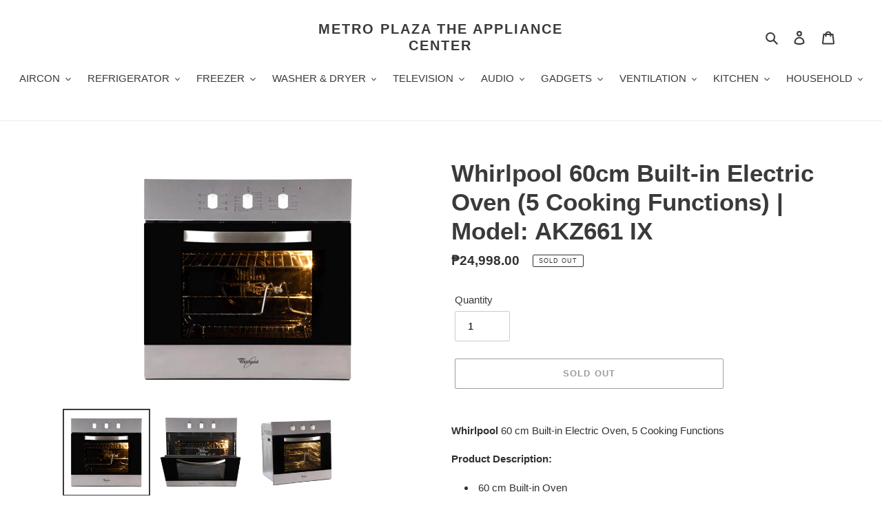

--- FILE ---
content_type: text/html; charset=utf-8
request_url: https://metroplazadavao.com/products/whirlpool-60cm-built-in-electric-oven-5-cooking-functions-model-akz661-ix
body_size: 19071
content:
<!doctype html>
<html class="no-js" lang="en">
<head>
  <meta charset="utf-8">
  <meta http-equiv="X-UA-Compatible" content="IE=edge,chrome=1">
  <meta name="viewport" content="width=device-width,initial-scale=1">
  <meta name="theme-color" content="#3a3a3a">
  <link rel="canonical" href="https://metroplazadavao.com/products/whirlpool-60cm-built-in-electric-oven-5-cooking-functions-model-akz661-ix"><link rel="shortcut icon" href="//metroplazadavao.com/cdn/shop/files/favicon_32x32.png?v=1614318983" type="image/png"><title>Whirlpool 60cm Built-in Electric Oven (5 Cooking Functions) | Model: A
&ndash; METRO PLAZA THE APPLIANCE CENTER</title><meta name="description" content="Whirlpool 60 cm Built-in Electric Oven, 5 Cooking Functions Product Description:  60 cm Built-in Oven  5 Cooking Functions  Rotisserie  Intensive Pizza Setting  Triple Glazed Door  Mechanical Control  Automatic Cut-Off Timer  2.56kW Power  Black Enamel Cavity Material  25W x 1 Lamp  5 Wire Shelves  Drip Tray  Dimension"><!-- /snippets/social-meta-tags.liquid -->




<meta property="og:site_name" content="METRO PLAZA THE APPLIANCE CENTER">
<meta property="og:url" content="https://metroplazadavao.com/products/whirlpool-60cm-built-in-electric-oven-5-cooking-functions-model-akz661-ix">
<meta property="og:title" content="Whirlpool 60cm Built-in Electric Oven (5 Cooking Functions) | Model: AKZ661 IX">
<meta property="og:type" content="product">
<meta property="og:description" content="Whirlpool 60 cm Built-in Electric Oven, 5 Cooking Functions Product Description:  60 cm Built-in Oven  5 Cooking Functions  Rotisserie  Intensive Pizza Setting  Triple Glazed Door  Mechanical Control  Automatic Cut-Off Timer  2.56kW Power  Black Enamel Cavity Material  25W x 1 Lamp  5 Wire Shelves  Drip Tray  Dimension">

  <meta property="og:price:amount" content="24,998.00">
  <meta property="og:price:currency" content="PHP">

<meta property="og:image" content="http://metroplazadavao.com/cdn/shop/products/WhirlpoolAKZ661IX300x300_1200x1200.jpg?v=1589695287"><meta property="og:image" content="http://metroplazadavao.com/cdn/shop/products/WhirlpoolAKZ661IX2300x300_1200x1200.jpg?v=1589695287"><meta property="og:image" content="http://metroplazadavao.com/cdn/shop/products/WhirlpoolAKZ661IX3300x300_1200x1200.jpg?v=1589695287">
<meta property="og:image:secure_url" content="https://metroplazadavao.com/cdn/shop/products/WhirlpoolAKZ661IX300x300_1200x1200.jpg?v=1589695287"><meta property="og:image:secure_url" content="https://metroplazadavao.com/cdn/shop/products/WhirlpoolAKZ661IX2300x300_1200x1200.jpg?v=1589695287"><meta property="og:image:secure_url" content="https://metroplazadavao.com/cdn/shop/products/WhirlpoolAKZ661IX3300x300_1200x1200.jpg?v=1589695287">


<meta name="twitter:card" content="summary_large_image">
<meta name="twitter:title" content="Whirlpool 60cm Built-in Electric Oven (5 Cooking Functions) | Model: AKZ661 IX">
<meta name="twitter:description" content="Whirlpool 60 cm Built-in Electric Oven, 5 Cooking Functions Product Description:  60 cm Built-in Oven  5 Cooking Functions  Rotisserie  Intensive Pizza Setting  Triple Glazed Door  Mechanical Control  Automatic Cut-Off Timer  2.56kW Power  Black Enamel Cavity Material  25W x 1 Lamp  5 Wire Shelves  Drip Tray  Dimension">


  <link href="//metroplazadavao.com/cdn/shop/t/3/assets/theme.scss.css?v=120212238528399445031759259511" rel="stylesheet" type="text/css" media="all" />

  <script>
    var theme = {
      breakpoints: {
        medium: 750,
        large: 990,
        widescreen: 1400
      },
      strings: {
        addToCart: "Add to cart",
        soldOut: "Sold out",
        unavailable: "Unavailable",
        regularPrice: "Regular price",
        salePrice: "Sale price",
        sale: "Sale",
        fromLowestPrice: "from [price]",
        vendor: "Vendor",
        showMore: "Show More",
        showLess: "Show Less",
        searchFor: "Search for",
        addressError: "Error looking up that address",
        addressNoResults: "No results for that address",
        addressQueryLimit: "You have exceeded the Google API usage limit. Consider upgrading to a \u003ca href=\"https:\/\/developers.google.com\/maps\/premium\/usage-limits\"\u003ePremium Plan\u003c\/a\u003e.",
        authError: "There was a problem authenticating your Google Maps account.",
        newWindow: "Opens in a new window.",
        external: "Opens external website.",
        newWindowExternal: "Opens external website in a new window.",
        removeLabel: "Remove [product]",
        update: "Update",
        quantity: "Quantity",
        discountedTotal: "Discounted total",
        regularTotal: "Regular total",
        priceColumn: "See Price column for discount details.",
        quantityMinimumMessage: "Quantity must be 1 or more",
        cartError: "There was an error while updating your cart. Please try again.",
        removedItemMessage: "Removed \u003cspan class=\"cart__removed-product-details\"\u003e([quantity]) [link]\u003c\/span\u003e from your cart.",
        unitPrice: "Unit price",
        unitPriceSeparator: "per",
        oneCartCount: "1 item",
        otherCartCount: "[count] items",
        quantityLabel: "Quantity: [count]",
        products: "Products",
        loading: "Loading",
        number_of_results: "[result_number] of [results_count]",
        number_of_results_found: "[results_count] results found",
        one_result_found: "1 result found"
      },
      moneyFormat: "₱{{amount}}",
      moneyFormatWithCurrency: "₱{{amount}} PHP",
      settings: {
        predictiveSearchEnabled: true,
        predictiveSearchShowPrice: false,
        predictiveSearchShowVendor: false
      }
    }

    document.documentElement.className = document.documentElement.className.replace('no-js', 'js');
  </script><script src="//metroplazadavao.com/cdn/shop/t/3/assets/lazysizes.js?v=94224023136283657951589634728" async="async"></script>
  <script src="//metroplazadavao.com/cdn/shop/t/3/assets/vendor.js?v=85833464202832145531589634735" defer="defer"></script>
  <script src="//metroplazadavao.com/cdn/shop/t/3/assets/theme.js?v=89031576585505892971589634730" defer="defer"></script>

  <script>window.performance && window.performance.mark && window.performance.mark('shopify.content_for_header.start');</script><meta id="shopify-digital-wallet" name="shopify-digital-wallet" content="/30160453731/digital_wallets/dialog">
<link rel="alternate" type="application/json+oembed" href="https://metroplazadavao.com/products/whirlpool-60cm-built-in-electric-oven-5-cooking-functions-model-akz661-ix.oembed">
<script async="async" src="/checkouts/internal/preloads.js?locale=en-PH"></script>
<script id="shopify-features" type="application/json">{"accessToken":"32022738f45a660df217ef697a4d0d15","betas":["rich-media-storefront-analytics"],"domain":"metroplazadavao.com","predictiveSearch":true,"shopId":30160453731,"locale":"en"}</script>
<script>var Shopify = Shopify || {};
Shopify.shop = "metro-plaza-the-appliance-center.myshopify.com";
Shopify.locale = "en";
Shopify.currency = {"active":"PHP","rate":"1.0"};
Shopify.country = "PH";
Shopify.theme = {"name":"Debut - Power Tools Backup","id":82743263331,"schema_name":"Debut","schema_version":"16.5.5","theme_store_id":null,"role":"main"};
Shopify.theme.handle = "null";
Shopify.theme.style = {"id":null,"handle":null};
Shopify.cdnHost = "metroplazadavao.com/cdn";
Shopify.routes = Shopify.routes || {};
Shopify.routes.root = "/";</script>
<script type="module">!function(o){(o.Shopify=o.Shopify||{}).modules=!0}(window);</script>
<script>!function(o){function n(){var o=[];function n(){o.push(Array.prototype.slice.apply(arguments))}return n.q=o,n}var t=o.Shopify=o.Shopify||{};t.loadFeatures=n(),t.autoloadFeatures=n()}(window);</script>
<script id="shop-js-analytics" type="application/json">{"pageType":"product"}</script>
<script defer="defer" async type="module" src="//metroplazadavao.com/cdn/shopifycloud/shop-js/modules/v2/client.init-shop-cart-sync_COMZFrEa.en.esm.js"></script>
<script defer="defer" async type="module" src="//metroplazadavao.com/cdn/shopifycloud/shop-js/modules/v2/chunk.common_CdXrxk3f.esm.js"></script>
<script type="module">
  await import("//metroplazadavao.com/cdn/shopifycloud/shop-js/modules/v2/client.init-shop-cart-sync_COMZFrEa.en.esm.js");
await import("//metroplazadavao.com/cdn/shopifycloud/shop-js/modules/v2/chunk.common_CdXrxk3f.esm.js");

  window.Shopify.SignInWithShop?.initShopCartSync?.({"fedCMEnabled":true,"windoidEnabled":true});

</script>
<script id="__st">var __st={"a":30160453731,"offset":28800,"reqid":"fb532289-544d-42d3-afe4-52bed46b48ca-1763258286","pageurl":"metroplazadavao.com\/products\/whirlpool-60cm-built-in-electric-oven-5-cooking-functions-model-akz661-ix","u":"1dc6afdbf50d","p":"product","rtyp":"product","rid":4580930977891};</script>
<script>window.ShopifyPaypalV4VisibilityTracking = true;</script>
<script id="captcha-bootstrap">!function(){'use strict';const t='contact',e='account',n='new_comment',o=[[t,t],['blogs',n],['comments',n],[t,'customer']],c=[[e,'customer_login'],[e,'guest_login'],[e,'recover_customer_password'],[e,'create_customer']],r=t=>t.map((([t,e])=>`form[action*='/${t}']:not([data-nocaptcha='true']) input[name='form_type'][value='${e}']`)).join(','),a=t=>()=>t?[...document.querySelectorAll(t)].map((t=>t.form)):[];function s(){const t=[...o],e=r(t);return a(e)}const i='password',u='form_key',d=['recaptcha-v3-token','g-recaptcha-response','h-captcha-response',i],f=()=>{try{return window.sessionStorage}catch{return}},m='__shopify_v',_=t=>t.elements[u];function p(t,e,n=!1){try{const o=window.sessionStorage,c=JSON.parse(o.getItem(e)),{data:r}=function(t){const{data:e,action:n}=t;return t[m]||n?{data:e,action:n}:{data:t,action:n}}(c);for(const[e,n]of Object.entries(r))t.elements[e]&&(t.elements[e].value=n);n&&o.removeItem(e)}catch(o){console.error('form repopulation failed',{error:o})}}const l='form_type',E='cptcha';function T(t){t.dataset[E]=!0}const w=window,h=w.document,L='Shopify',v='ce_forms',y='captcha';let A=!1;((t,e)=>{const n=(g='f06e6c50-85a8-45c8-87d0-21a2b65856fe',I='https://cdn.shopify.com/shopifycloud/storefront-forms-hcaptcha/ce_storefront_forms_captcha_hcaptcha.v1.5.2.iife.js',D={infoText:'Protected by hCaptcha',privacyText:'Privacy',termsText:'Terms'},(t,e,n)=>{const o=w[L][v],c=o.bindForm;if(c)return c(t,g,e,D).then(n);var r;o.q.push([[t,g,e,D],n]),r=I,A||(h.body.append(Object.assign(h.createElement('script'),{id:'captcha-provider',async:!0,src:r})),A=!0)});var g,I,D;w[L]=w[L]||{},w[L][v]=w[L][v]||{},w[L][v].q=[],w[L][y]=w[L][y]||{},w[L][y].protect=function(t,e){n(t,void 0,e),T(t)},Object.freeze(w[L][y]),function(t,e,n,w,h,L){const[v,y,A,g]=function(t,e,n){const i=e?o:[],u=t?c:[],d=[...i,...u],f=r(d),m=r(i),_=r(d.filter((([t,e])=>n.includes(e))));return[a(f),a(m),a(_),s()]}(w,h,L),I=t=>{const e=t.target;return e instanceof HTMLFormElement?e:e&&e.form},D=t=>v().includes(t);t.addEventListener('submit',(t=>{const e=I(t);if(!e)return;const n=D(e)&&!e.dataset.hcaptchaBound&&!e.dataset.recaptchaBound,o=_(e),c=g().includes(e)&&(!o||!o.value);(n||c)&&t.preventDefault(),c&&!n&&(function(t){try{if(!f())return;!function(t){const e=f();if(!e)return;const n=_(t);if(!n)return;const o=n.value;o&&e.removeItem(o)}(t);const e=Array.from(Array(32),(()=>Math.random().toString(36)[2])).join('');!function(t,e){_(t)||t.append(Object.assign(document.createElement('input'),{type:'hidden',name:u})),t.elements[u].value=e}(t,e),function(t,e){const n=f();if(!n)return;const o=[...t.querySelectorAll(`input[type='${i}']`)].map((({name:t})=>t)),c=[...d,...o],r={};for(const[a,s]of new FormData(t).entries())c.includes(a)||(r[a]=s);n.setItem(e,JSON.stringify({[m]:1,action:t.action,data:r}))}(t,e)}catch(e){console.error('failed to persist form',e)}}(e),e.submit())}));const S=(t,e)=>{t&&!t.dataset[E]&&(n(t,e.some((e=>e===t))),T(t))};for(const o of['focusin','change'])t.addEventListener(o,(t=>{const e=I(t);D(e)&&S(e,y())}));const B=e.get('form_key'),M=e.get(l),P=B&&M;t.addEventListener('DOMContentLoaded',(()=>{const t=y();if(P)for(const e of t)e.elements[l].value===M&&p(e,B);[...new Set([...A(),...v().filter((t=>'true'===t.dataset.shopifyCaptcha))])].forEach((e=>S(e,t)))}))}(h,new URLSearchParams(w.location.search),n,t,e,['guest_login'])})(!0,!0)}();</script>
<script integrity="sha256-52AcMU7V7pcBOXWImdc/TAGTFKeNjmkeM1Pvks/DTgc=" data-source-attribution="shopify.loadfeatures" defer="defer" src="//metroplazadavao.com/cdn/shopifycloud/storefront/assets/storefront/load_feature-81c60534.js" crossorigin="anonymous"></script>
<script data-source-attribution="shopify.dynamic_checkout.dynamic.init">var Shopify=Shopify||{};Shopify.PaymentButton=Shopify.PaymentButton||{isStorefrontPortableWallets:!0,init:function(){window.Shopify.PaymentButton.init=function(){};var t=document.createElement("script");t.src="https://metroplazadavao.com/cdn/shopifycloud/portable-wallets/latest/portable-wallets.en.js",t.type="module",document.head.appendChild(t)}};
</script>
<script data-source-attribution="shopify.dynamic_checkout.buyer_consent">
  function portableWalletsHideBuyerConsent(e){var t=document.getElementById("shopify-buyer-consent"),n=document.getElementById("shopify-subscription-policy-button");t&&n&&(t.classList.add("hidden"),t.setAttribute("aria-hidden","true"),n.removeEventListener("click",e))}function portableWalletsShowBuyerConsent(e){var t=document.getElementById("shopify-buyer-consent"),n=document.getElementById("shopify-subscription-policy-button");t&&n&&(t.classList.remove("hidden"),t.removeAttribute("aria-hidden"),n.addEventListener("click",e))}window.Shopify?.PaymentButton&&(window.Shopify.PaymentButton.hideBuyerConsent=portableWalletsHideBuyerConsent,window.Shopify.PaymentButton.showBuyerConsent=portableWalletsShowBuyerConsent);
</script>
<script>
  function portableWalletsCleanup(e){e&&e.src&&console.error("Failed to load portable wallets script "+e.src);var t=document.querySelectorAll("shopify-accelerated-checkout .shopify-payment-button__skeleton, shopify-accelerated-checkout-cart .wallet-cart-button__skeleton"),e=document.getElementById("shopify-buyer-consent");for(let e=0;e<t.length;e++)t[e].remove();e&&e.remove()}function portableWalletsNotLoadedAsModule(e){e instanceof ErrorEvent&&"string"==typeof e.message&&e.message.includes("import.meta")&&"string"==typeof e.filename&&e.filename.includes("portable-wallets")&&(window.removeEventListener("error",portableWalletsNotLoadedAsModule),window.Shopify.PaymentButton.failedToLoad=e,"loading"===document.readyState?document.addEventListener("DOMContentLoaded",window.Shopify.PaymentButton.init):window.Shopify.PaymentButton.init())}window.addEventListener("error",portableWalletsNotLoadedAsModule);
</script>

<script type="module" src="https://metroplazadavao.com/cdn/shopifycloud/portable-wallets/latest/portable-wallets.en.js" onError="portableWalletsCleanup(this)" crossorigin="anonymous"></script>
<script nomodule>
  document.addEventListener("DOMContentLoaded", portableWalletsCleanup);
</script>

<link id="shopify-accelerated-checkout-styles" rel="stylesheet" media="screen" href="https://metroplazadavao.com/cdn/shopifycloud/portable-wallets/latest/accelerated-checkout-backwards-compat.css" crossorigin="anonymous">
<style id="shopify-accelerated-checkout-cart">
        #shopify-buyer-consent {
  margin-top: 1em;
  display: inline-block;
  width: 100%;
}

#shopify-buyer-consent.hidden {
  display: none;
}

#shopify-subscription-policy-button {
  background: none;
  border: none;
  padding: 0;
  text-decoration: underline;
  font-size: inherit;
  cursor: pointer;
}

#shopify-subscription-policy-button::before {
  box-shadow: none;
}

      </style>

<script>window.performance && window.performance.mark && window.performance.mark('shopify.content_for_header.end');</script>
<link href="https://monorail-edge.shopifysvc.com" rel="dns-prefetch">
<script>(function(){if ("sendBeacon" in navigator && "performance" in window) {try {var session_token_from_headers = performance.getEntriesByType('navigation')[0].serverTiming.find(x => x.name == '_s').description;} catch {var session_token_from_headers = undefined;}var session_cookie_matches = document.cookie.match(/_shopify_s=([^;]*)/);var session_token_from_cookie = session_cookie_matches && session_cookie_matches.length === 2 ? session_cookie_matches[1] : "";var session_token = session_token_from_headers || session_token_from_cookie || "";function handle_abandonment_event(e) {var entries = performance.getEntries().filter(function(entry) {return /monorail-edge.shopifysvc.com/.test(entry.name);});if (!window.abandonment_tracked && entries.length === 0) {window.abandonment_tracked = true;var currentMs = Date.now();var navigation_start = performance.timing.navigationStart;var payload = {shop_id: 30160453731,url: window.location.href,navigation_start,duration: currentMs - navigation_start,session_token,page_type: "product"};window.navigator.sendBeacon("https://monorail-edge.shopifysvc.com/v1/produce", JSON.stringify({schema_id: "online_store_buyer_site_abandonment/1.1",payload: payload,metadata: {event_created_at_ms: currentMs,event_sent_at_ms: currentMs}}));}}window.addEventListener('pagehide', handle_abandonment_event);}}());</script>
<script id="web-pixels-manager-setup">(function e(e,d,r,n,o){if(void 0===o&&(o={}),!Boolean(null===(a=null===(i=window.Shopify)||void 0===i?void 0:i.analytics)||void 0===a?void 0:a.replayQueue)){var i,a;window.Shopify=window.Shopify||{};var t=window.Shopify;t.analytics=t.analytics||{};var s=t.analytics;s.replayQueue=[],s.publish=function(e,d,r){return s.replayQueue.push([e,d,r]),!0};try{self.performance.mark("wpm:start")}catch(e){}var l=function(){var e={modern:/Edge?\/(1{2}[4-9]|1[2-9]\d|[2-9]\d{2}|\d{4,})\.\d+(\.\d+|)|Firefox\/(1{2}[4-9]|1[2-9]\d|[2-9]\d{2}|\d{4,})\.\d+(\.\d+|)|Chrom(ium|e)\/(9{2}|\d{3,})\.\d+(\.\d+|)|(Maci|X1{2}).+ Version\/(15\.\d+|(1[6-9]|[2-9]\d|\d{3,})\.\d+)([,.]\d+|)( \(\w+\)|)( Mobile\/\w+|) Safari\/|Chrome.+OPR\/(9{2}|\d{3,})\.\d+\.\d+|(CPU[ +]OS|iPhone[ +]OS|CPU[ +]iPhone|CPU IPhone OS|CPU iPad OS)[ +]+(15[._]\d+|(1[6-9]|[2-9]\d|\d{3,})[._]\d+)([._]\d+|)|Android:?[ /-](13[3-9]|1[4-9]\d|[2-9]\d{2}|\d{4,})(\.\d+|)(\.\d+|)|Android.+Firefox\/(13[5-9]|1[4-9]\d|[2-9]\d{2}|\d{4,})\.\d+(\.\d+|)|Android.+Chrom(ium|e)\/(13[3-9]|1[4-9]\d|[2-9]\d{2}|\d{4,})\.\d+(\.\d+|)|SamsungBrowser\/([2-9]\d|\d{3,})\.\d+/,legacy:/Edge?\/(1[6-9]|[2-9]\d|\d{3,})\.\d+(\.\d+|)|Firefox\/(5[4-9]|[6-9]\d|\d{3,})\.\d+(\.\d+|)|Chrom(ium|e)\/(5[1-9]|[6-9]\d|\d{3,})\.\d+(\.\d+|)([\d.]+$|.*Safari\/(?![\d.]+ Edge\/[\d.]+$))|(Maci|X1{2}).+ Version\/(10\.\d+|(1[1-9]|[2-9]\d|\d{3,})\.\d+)([,.]\d+|)( \(\w+\)|)( Mobile\/\w+|) Safari\/|Chrome.+OPR\/(3[89]|[4-9]\d|\d{3,})\.\d+\.\d+|(CPU[ +]OS|iPhone[ +]OS|CPU[ +]iPhone|CPU IPhone OS|CPU iPad OS)[ +]+(10[._]\d+|(1[1-9]|[2-9]\d|\d{3,})[._]\d+)([._]\d+|)|Android:?[ /-](13[3-9]|1[4-9]\d|[2-9]\d{2}|\d{4,})(\.\d+|)(\.\d+|)|Mobile Safari.+OPR\/([89]\d|\d{3,})\.\d+\.\d+|Android.+Firefox\/(13[5-9]|1[4-9]\d|[2-9]\d{2}|\d{4,})\.\d+(\.\d+|)|Android.+Chrom(ium|e)\/(13[3-9]|1[4-9]\d|[2-9]\d{2}|\d{4,})\.\d+(\.\d+|)|Android.+(UC? ?Browser|UCWEB|U3)[ /]?(15\.([5-9]|\d{2,})|(1[6-9]|[2-9]\d|\d{3,})\.\d+)\.\d+|SamsungBrowser\/(5\.\d+|([6-9]|\d{2,})\.\d+)|Android.+MQ{2}Browser\/(14(\.(9|\d{2,})|)|(1[5-9]|[2-9]\d|\d{3,})(\.\d+|))(\.\d+|)|K[Aa][Ii]OS\/(3\.\d+|([4-9]|\d{2,})\.\d+)(\.\d+|)/},d=e.modern,r=e.legacy,n=navigator.userAgent;return n.match(d)?"modern":n.match(r)?"legacy":"unknown"}(),u="modern"===l?"modern":"legacy",c=(null!=n?n:{modern:"",legacy:""})[u],f=function(e){return[e.baseUrl,"/wpm","/b",e.hashVersion,"modern"===e.buildTarget?"m":"l",".js"].join("")}({baseUrl:d,hashVersion:r,buildTarget:u}),m=function(e){var d=e.version,r=e.bundleTarget,n=e.surface,o=e.pageUrl,i=e.monorailEndpoint;return{emit:function(e){var a=e.status,t=e.errorMsg,s=(new Date).getTime(),l=JSON.stringify({metadata:{event_sent_at_ms:s},events:[{schema_id:"web_pixels_manager_load/3.1",payload:{version:d,bundle_target:r,page_url:o,status:a,surface:n,error_msg:t},metadata:{event_created_at_ms:s}}]});if(!i)return console&&console.warn&&console.warn("[Web Pixels Manager] No Monorail endpoint provided, skipping logging."),!1;try{return self.navigator.sendBeacon.bind(self.navigator)(i,l)}catch(e){}var u=new XMLHttpRequest;try{return u.open("POST",i,!0),u.setRequestHeader("Content-Type","text/plain"),u.send(l),!0}catch(e){return console&&console.warn&&console.warn("[Web Pixels Manager] Got an unhandled error while logging to Monorail."),!1}}}}({version:r,bundleTarget:l,surface:e.surface,pageUrl:self.location.href,monorailEndpoint:e.monorailEndpoint});try{o.browserTarget=l,function(e){var d=e.src,r=e.async,n=void 0===r||r,o=e.onload,i=e.onerror,a=e.sri,t=e.scriptDataAttributes,s=void 0===t?{}:t,l=document.createElement("script"),u=document.querySelector("head"),c=document.querySelector("body");if(l.async=n,l.src=d,a&&(l.integrity=a,l.crossOrigin="anonymous"),s)for(var f in s)if(Object.prototype.hasOwnProperty.call(s,f))try{l.dataset[f]=s[f]}catch(e){}if(o&&l.addEventListener("load",o),i&&l.addEventListener("error",i),u)u.appendChild(l);else{if(!c)throw new Error("Did not find a head or body element to append the script");c.appendChild(l)}}({src:f,async:!0,onload:function(){if(!function(){var e,d;return Boolean(null===(d=null===(e=window.Shopify)||void 0===e?void 0:e.analytics)||void 0===d?void 0:d.initialized)}()){var d=window.webPixelsManager.init(e)||void 0;if(d){var r=window.Shopify.analytics;r.replayQueue.forEach((function(e){var r=e[0],n=e[1],o=e[2];d.publishCustomEvent(r,n,o)})),r.replayQueue=[],r.publish=d.publishCustomEvent,r.visitor=d.visitor,r.initialized=!0}}},onerror:function(){return m.emit({status:"failed",errorMsg:"".concat(f," has failed to load")})},sri:function(e){var d=/^sha384-[A-Za-z0-9+/=]+$/;return"string"==typeof e&&d.test(e)}(c)?c:"",scriptDataAttributes:o}),m.emit({status:"loading"})}catch(e){m.emit({status:"failed",errorMsg:(null==e?void 0:e.message)||"Unknown error"})}}})({shopId: 30160453731,storefrontBaseUrl: "https://metroplazadavao.com",extensionsBaseUrl: "https://extensions.shopifycdn.com/cdn/shopifycloud/web-pixels-manager",monorailEndpoint: "https://monorail-edge.shopifysvc.com/unstable/produce_batch",surface: "storefront-renderer",enabledBetaFlags: ["2dca8a86"],webPixelsConfigList: [{"id":"shopify-app-pixel","configuration":"{}","eventPayloadVersion":"v1","runtimeContext":"STRICT","scriptVersion":"0450","apiClientId":"shopify-pixel","type":"APP","privacyPurposes":["ANALYTICS","MARKETING"]},{"id":"shopify-custom-pixel","eventPayloadVersion":"v1","runtimeContext":"LAX","scriptVersion":"0450","apiClientId":"shopify-pixel","type":"CUSTOM","privacyPurposes":["ANALYTICS","MARKETING"]}],isMerchantRequest: false,initData: {"shop":{"name":"METRO PLAZA THE APPLIANCE CENTER","paymentSettings":{"currencyCode":"PHP"},"myshopifyDomain":"metro-plaza-the-appliance-center.myshopify.com","countryCode":"PH","storefrontUrl":"https:\/\/metroplazadavao.com"},"customer":null,"cart":null,"checkout":null,"productVariants":[{"price":{"amount":24998.0,"currencyCode":"PHP"},"product":{"title":"Whirlpool 60cm Built-in Electric Oven (5 Cooking Functions) | Model: AKZ661 IX","vendor":"Whirlpool","id":"4580930977891","untranslatedTitle":"Whirlpool 60cm Built-in Electric Oven (5 Cooking Functions) | Model: AKZ661 IX","url":"\/products\/whirlpool-60cm-built-in-electric-oven-5-cooking-functions-model-akz661-ix","type":"Cooking Category"},"id":"32504206426211","image":{"src":"\/\/metroplazadavao.com\/cdn\/shop\/products\/WhirlpoolAKZ661IX300x300.jpg?v=1589695287"},"sku":"AKZ661 IX","title":"Default Title","untranslatedTitle":"Default Title"}],"purchasingCompany":null},},"https://metroplazadavao.com/cdn","ae1676cfwd2530674p4253c800m34e853cb",{"modern":"","legacy":""},{"shopId":"30160453731","storefrontBaseUrl":"https:\/\/metroplazadavao.com","extensionBaseUrl":"https:\/\/extensions.shopifycdn.com\/cdn\/shopifycloud\/web-pixels-manager","surface":"storefront-renderer","enabledBetaFlags":"[\"2dca8a86\"]","isMerchantRequest":"false","hashVersion":"ae1676cfwd2530674p4253c800m34e853cb","publish":"custom","events":"[[\"page_viewed\",{}],[\"product_viewed\",{\"productVariant\":{\"price\":{\"amount\":24998.0,\"currencyCode\":\"PHP\"},\"product\":{\"title\":\"Whirlpool 60cm Built-in Electric Oven (5 Cooking Functions) | Model: AKZ661 IX\",\"vendor\":\"Whirlpool\",\"id\":\"4580930977891\",\"untranslatedTitle\":\"Whirlpool 60cm Built-in Electric Oven (5 Cooking Functions) | Model: AKZ661 IX\",\"url\":\"\/products\/whirlpool-60cm-built-in-electric-oven-5-cooking-functions-model-akz661-ix\",\"type\":\"Cooking Category\"},\"id\":\"32504206426211\",\"image\":{\"src\":\"\/\/metroplazadavao.com\/cdn\/shop\/products\/WhirlpoolAKZ661IX300x300.jpg?v=1589695287\"},\"sku\":\"AKZ661 IX\",\"title\":\"Default Title\",\"untranslatedTitle\":\"Default Title\"}}]]"});</script><script>
  window.ShopifyAnalytics = window.ShopifyAnalytics || {};
  window.ShopifyAnalytics.meta = window.ShopifyAnalytics.meta || {};
  window.ShopifyAnalytics.meta.currency = 'PHP';
  var meta = {"product":{"id":4580930977891,"gid":"gid:\/\/shopify\/Product\/4580930977891","vendor":"Whirlpool","type":"Cooking Category","variants":[{"id":32504206426211,"price":2499800,"name":"Whirlpool 60cm Built-in Electric Oven (5 Cooking Functions) | Model: AKZ661 IX","public_title":null,"sku":"AKZ661 IX"}],"remote":false},"page":{"pageType":"product","resourceType":"product","resourceId":4580930977891}};
  for (var attr in meta) {
    window.ShopifyAnalytics.meta[attr] = meta[attr];
  }
</script>
<script class="analytics">
  (function () {
    var customDocumentWrite = function(content) {
      var jquery = null;

      if (window.jQuery) {
        jquery = window.jQuery;
      } else if (window.Checkout && window.Checkout.$) {
        jquery = window.Checkout.$;
      }

      if (jquery) {
        jquery('body').append(content);
      }
    };

    var hasLoggedConversion = function(token) {
      if (token) {
        return document.cookie.indexOf('loggedConversion=' + token) !== -1;
      }
      return false;
    }

    var setCookieIfConversion = function(token) {
      if (token) {
        var twoMonthsFromNow = new Date(Date.now());
        twoMonthsFromNow.setMonth(twoMonthsFromNow.getMonth() + 2);

        document.cookie = 'loggedConversion=' + token + '; expires=' + twoMonthsFromNow;
      }
    }

    var trekkie = window.ShopifyAnalytics.lib = window.trekkie = window.trekkie || [];
    if (trekkie.integrations) {
      return;
    }
    trekkie.methods = [
      'identify',
      'page',
      'ready',
      'track',
      'trackForm',
      'trackLink'
    ];
    trekkie.factory = function(method) {
      return function() {
        var args = Array.prototype.slice.call(arguments);
        args.unshift(method);
        trekkie.push(args);
        return trekkie;
      };
    };
    for (var i = 0; i < trekkie.methods.length; i++) {
      var key = trekkie.methods[i];
      trekkie[key] = trekkie.factory(key);
    }
    trekkie.load = function(config) {
      trekkie.config = config || {};
      trekkie.config.initialDocumentCookie = document.cookie;
      var first = document.getElementsByTagName('script')[0];
      var script = document.createElement('script');
      script.type = 'text/javascript';
      script.onerror = function(e) {
        var scriptFallback = document.createElement('script');
        scriptFallback.type = 'text/javascript';
        scriptFallback.onerror = function(error) {
                var Monorail = {
      produce: function produce(monorailDomain, schemaId, payload) {
        var currentMs = new Date().getTime();
        var event = {
          schema_id: schemaId,
          payload: payload,
          metadata: {
            event_created_at_ms: currentMs,
            event_sent_at_ms: currentMs
          }
        };
        return Monorail.sendRequest("https://" + monorailDomain + "/v1/produce", JSON.stringify(event));
      },
      sendRequest: function sendRequest(endpointUrl, payload) {
        // Try the sendBeacon API
        if (window && window.navigator && typeof window.navigator.sendBeacon === 'function' && typeof window.Blob === 'function' && !Monorail.isIos12()) {
          var blobData = new window.Blob([payload], {
            type: 'text/plain'
          });

          if (window.navigator.sendBeacon(endpointUrl, blobData)) {
            return true;
          } // sendBeacon was not successful

        } // XHR beacon

        var xhr = new XMLHttpRequest();

        try {
          xhr.open('POST', endpointUrl);
          xhr.setRequestHeader('Content-Type', 'text/plain');
          xhr.send(payload);
        } catch (e) {
          console.log(e);
        }

        return false;
      },
      isIos12: function isIos12() {
        return window.navigator.userAgent.lastIndexOf('iPhone; CPU iPhone OS 12_') !== -1 || window.navigator.userAgent.lastIndexOf('iPad; CPU OS 12_') !== -1;
      }
    };
    Monorail.produce('monorail-edge.shopifysvc.com',
      'trekkie_storefront_load_errors/1.1',
      {shop_id: 30160453731,
      theme_id: 82743263331,
      app_name: "storefront",
      context_url: window.location.href,
      source_url: "//metroplazadavao.com/cdn/s/trekkie.storefront.308893168db1679b4a9f8a086857af995740364f.min.js"});

        };
        scriptFallback.async = true;
        scriptFallback.src = '//metroplazadavao.com/cdn/s/trekkie.storefront.308893168db1679b4a9f8a086857af995740364f.min.js';
        first.parentNode.insertBefore(scriptFallback, first);
      };
      script.async = true;
      script.src = '//metroplazadavao.com/cdn/s/trekkie.storefront.308893168db1679b4a9f8a086857af995740364f.min.js';
      first.parentNode.insertBefore(script, first);
    };
    trekkie.load(
      {"Trekkie":{"appName":"storefront","development":false,"defaultAttributes":{"shopId":30160453731,"isMerchantRequest":null,"themeId":82743263331,"themeCityHash":"1627505601533385449","contentLanguage":"en","currency":"PHP","eventMetadataId":"74c957ed-8e65-477d-8aef-3dc7ac772d57"},"isServerSideCookieWritingEnabled":true,"monorailRegion":"shop_domain","enabledBetaFlags":["f0df213a"]},"Session Attribution":{},"S2S":{"facebookCapiEnabled":false,"source":"trekkie-storefront-renderer","apiClientId":580111}}
    );

    var loaded = false;
    trekkie.ready(function() {
      if (loaded) return;
      loaded = true;

      window.ShopifyAnalytics.lib = window.trekkie;

      var originalDocumentWrite = document.write;
      document.write = customDocumentWrite;
      try { window.ShopifyAnalytics.merchantGoogleAnalytics.call(this); } catch(error) {};
      document.write = originalDocumentWrite;

      window.ShopifyAnalytics.lib.page(null,{"pageType":"product","resourceType":"product","resourceId":4580930977891,"shopifyEmitted":true});

      var match = window.location.pathname.match(/checkouts\/(.+)\/(thank_you|post_purchase)/)
      var token = match? match[1]: undefined;
      if (!hasLoggedConversion(token)) {
        setCookieIfConversion(token);
        window.ShopifyAnalytics.lib.track("Viewed Product",{"currency":"PHP","variantId":32504206426211,"productId":4580930977891,"productGid":"gid:\/\/shopify\/Product\/4580930977891","name":"Whirlpool 60cm Built-in Electric Oven (5 Cooking Functions) | Model: AKZ661 IX","price":"24998.00","sku":"AKZ661 IX","brand":"Whirlpool","variant":null,"category":"Cooking Category","nonInteraction":true,"remote":false},undefined,undefined,{"shopifyEmitted":true});
      window.ShopifyAnalytics.lib.track("monorail:\/\/trekkie_storefront_viewed_product\/1.1",{"currency":"PHP","variantId":32504206426211,"productId":4580930977891,"productGid":"gid:\/\/shopify\/Product\/4580930977891","name":"Whirlpool 60cm Built-in Electric Oven (5 Cooking Functions) | Model: AKZ661 IX","price":"24998.00","sku":"AKZ661 IX","brand":"Whirlpool","variant":null,"category":"Cooking Category","nonInteraction":true,"remote":false,"referer":"https:\/\/metroplazadavao.com\/products\/whirlpool-60cm-built-in-electric-oven-5-cooking-functions-model-akz661-ix"});
      }
    });


        var eventsListenerScript = document.createElement('script');
        eventsListenerScript.async = true;
        eventsListenerScript.src = "//metroplazadavao.com/cdn/shopifycloud/storefront/assets/shop_events_listener-3da45d37.js";
        document.getElementsByTagName('head')[0].appendChild(eventsListenerScript);

})();</script>
<script
  defer
  src="https://metroplazadavao.com/cdn/shopifycloud/perf-kit/shopify-perf-kit-2.1.2.min.js"
  data-application="storefront-renderer"
  data-shop-id="30160453731"
  data-render-region="gcp-us-central1"
  data-page-type="product"
  data-theme-instance-id="82743263331"
  data-theme-name="Debut"
  data-theme-version="16.5.5"
  data-monorail-region="shop_domain"
  data-resource-timing-sampling-rate="10"
  data-shs="true"
  data-shs-beacon="true"
  data-shs-export-with-fetch="true"
  data-shs-logs-sample-rate="1"
></script>
</head>

<body class="template-product">

  <a class="in-page-link visually-hidden skip-link" href="#MainContent">Skip to content</a><style data-shopify>

  .cart-popup {
    box-shadow: 1px 1px 10px 2px rgba(235, 235, 235, 0.5);
  }</style><div class="cart-popup-wrapper cart-popup-wrapper--hidden" role="dialog" aria-modal="true" aria-labelledby="CartPopupHeading" data-cart-popup-wrapper>
  <div class="cart-popup" data-cart-popup tabindex="-1">
    <div class="cart-popup__header">
      <h2 id="CartPopupHeading" class="cart-popup__heading">Just added to your cart</h2>
      <button class="cart-popup__close" aria-label="Close" data-cart-popup-close><svg aria-hidden="true" focusable="false" role="presentation" class="icon icon-close" viewBox="0 0 40 40"><path d="M23.868 20.015L39.117 4.78c1.11-1.108 1.11-2.77 0-3.877-1.109-1.108-2.773-1.108-3.882 0L19.986 16.137 4.737.904C3.628-.204 1.965-.204.856.904c-1.11 1.108-1.11 2.77 0 3.877l15.249 15.234L.855 35.248c-1.108 1.108-1.108 2.77 0 3.877.555.554 1.248.831 1.942.831s1.386-.277 1.94-.83l15.25-15.234 15.248 15.233c.555.554 1.248.831 1.941.831s1.387-.277 1.941-.83c1.11-1.109 1.11-2.77 0-3.878L23.868 20.015z" class="layer"/></svg></button>
    </div>
    <div class="cart-popup-item">
      <div class="cart-popup-item__image-wrapper hide" data-cart-popup-image-wrapper>
        <div class="cart-popup-item__image cart-popup-item__image--placeholder" data-cart-popup-image-placeholder>
          <div data-placeholder-size></div>
          <div class="placeholder-background placeholder-background--animation"></div>
        </div>
      </div>
      <div class="cart-popup-item__description">
        <div>
          <div class="cart-popup-item__title" data-cart-popup-title></div>
          <ul class="product-details" aria-label="Product details" data-cart-popup-product-details></ul>
        </div>
        <div class="cart-popup-item__quantity">
          <span class="visually-hidden" data-cart-popup-quantity-label></span>
          <span aria-hidden="true">Qty:</span>
          <span aria-hidden="true" data-cart-popup-quantity></span>
        </div>
      </div>
    </div>

    <a href="/cart" class="cart-popup__cta-link btn btn--secondary-accent">
      View cart (<span data-cart-popup-cart-quantity></span>)
    </a>

    <div class="cart-popup__dismiss">
      <button class="cart-popup__dismiss-button text-link text-link--accent" data-cart-popup-dismiss>
        Continue shopping
      </button>
    </div>
  </div>
</div>

<div id="shopify-section-header" class="shopify-section">

<div id="SearchDrawer" class="search-bar drawer drawer--top" role="dialog" aria-modal="true" aria-label="Search" data-predictive-search-drawer>
  <div class="search-bar__interior">
    <div class="search-form__container" data-search-form-container>
      <form class="search-form search-bar__form" action="/search" method="get" role="search">
        <div class="search-form__input-wrapper">
          <input
            type="text"
            name="q"
            placeholder="Search"
            role="combobox"
            aria-autocomplete="list"
            aria-owns="predictive-search-results"
            aria-expanded="false"
            aria-label="Search"
            aria-haspopup="listbox"
            class="search-form__input search-bar__input"
            data-predictive-search-drawer-input
          />
          <input type="hidden" name="options[prefix]" value="last" aria-hidden="true" />
          <div class="predictive-search-wrapper predictive-search-wrapper--drawer" data-predictive-search-mount="drawer"></div>
        </div>

        <button class="search-bar__submit search-form__submit"
          type="submit"
          data-search-form-submit>
          <svg aria-hidden="true" focusable="false" role="presentation" class="icon icon-search" viewBox="0 0 37 40"><path d="M35.6 36l-9.8-9.8c4.1-5.4 3.6-13.2-1.3-18.1-5.4-5.4-14.2-5.4-19.7 0-5.4 5.4-5.4 14.2 0 19.7 2.6 2.6 6.1 4.1 9.8 4.1 3 0 5.9-1 8.3-2.8l9.8 9.8c.4.4.9.6 1.4.6s1-.2 1.4-.6c.9-.9.9-2.1.1-2.9zm-20.9-8.2c-2.6 0-5.1-1-7-2.9-3.9-3.9-3.9-10.1 0-14C9.6 9 12.2 8 14.7 8s5.1 1 7 2.9c3.9 3.9 3.9 10.1 0 14-1.9 1.9-4.4 2.9-7 2.9z"/></svg>
          <span class="icon__fallback-text">Submit</span>
        </button>
      </form>

      <div class="search-bar__actions">
        <button type="button" class="btn--link search-bar__close js-drawer-close">
          <svg aria-hidden="true" focusable="false" role="presentation" class="icon icon-close" viewBox="0 0 40 40"><path d="M23.868 20.015L39.117 4.78c1.11-1.108 1.11-2.77 0-3.877-1.109-1.108-2.773-1.108-3.882 0L19.986 16.137 4.737.904C3.628-.204 1.965-.204.856.904c-1.11 1.108-1.11 2.77 0 3.877l15.249 15.234L.855 35.248c-1.108 1.108-1.108 2.77 0 3.877.555.554 1.248.831 1.942.831s1.386-.277 1.94-.83l15.25-15.234 15.248 15.233c.555.554 1.248.831 1.941.831s1.387-.277 1.941-.83c1.11-1.109 1.11-2.77 0-3.878L23.868 20.015z" class="layer"/></svg>
          <span class="icon__fallback-text">Close search</span>
        </button>
      </div>
    </div>
  </div>
</div>


<div data-section-id="header" data-section-type="header-section" data-header-section>
  

  <header class="site-header logo--center" role="banner">
    <div class="grid grid--no-gutters grid--table site-header__mobile-nav">
      

      <div class="grid__item medium-up--one-third medium-up--push-one-third logo-align--center">
        
        
          <div class="h2 site-header__logo">
        
          
            <a class="site-header__logo-link" href="/">METRO PLAZA THE APPLIANCE CENTER</a>
          
        
          </div>
        
      </div>

      

      <div class="grid__item medium-up--one-third medium-up--push-one-third text-right site-header__icons site-header__icons--plus">
        <div class="site-header__icons-wrapper">

          <button type="button" class="btn--link site-header__icon site-header__search-toggle js-drawer-open-top">
            <svg aria-hidden="true" focusable="false" role="presentation" class="icon icon-search" viewBox="0 0 37 40"><path d="M35.6 36l-9.8-9.8c4.1-5.4 3.6-13.2-1.3-18.1-5.4-5.4-14.2-5.4-19.7 0-5.4 5.4-5.4 14.2 0 19.7 2.6 2.6 6.1 4.1 9.8 4.1 3 0 5.9-1 8.3-2.8l9.8 9.8c.4.4.9.6 1.4.6s1-.2 1.4-.6c.9-.9.9-2.1.1-2.9zm-20.9-8.2c-2.6 0-5.1-1-7-2.9-3.9-3.9-3.9-10.1 0-14C9.6 9 12.2 8 14.7 8s5.1 1 7 2.9c3.9 3.9 3.9 10.1 0 14-1.9 1.9-4.4 2.9-7 2.9z"/></svg>
            <span class="icon__fallback-text">Search</span>
          </button>

          
            
              <a href="/account/login" class="site-header__icon site-header__account">
                <svg aria-hidden="true" focusable="false" role="presentation" class="icon icon-login" viewBox="0 0 28.33 37.68"><path d="M14.17 14.9a7.45 7.45 0 1 0-7.5-7.45 7.46 7.46 0 0 0 7.5 7.45zm0-10.91a3.45 3.45 0 1 1-3.5 3.46A3.46 3.46 0 0 1 14.17 4zM14.17 16.47A14.18 14.18 0 0 0 0 30.68c0 1.41.66 4 5.11 5.66a27.17 27.17 0 0 0 9.06 1.34c6.54 0 14.17-1.84 14.17-7a14.18 14.18 0 0 0-14.17-14.21zm0 17.21c-6.3 0-10.17-1.77-10.17-3a10.17 10.17 0 1 1 20.33 0c.01 1.23-3.86 3-10.16 3z"/></svg>
                <span class="icon__fallback-text">Log in</span>
              </a>
            
          

          <a href="/cart" class="site-header__icon site-header__cart">
            <svg aria-hidden="true" focusable="false" role="presentation" class="icon icon-cart" viewBox="0 0 37 40"><path d="M36.5 34.8L33.3 8h-5.9C26.7 3.9 23 .8 18.5.8S10.3 3.9 9.6 8H3.7L.5 34.8c-.2 1.5.4 2.4.9 3 .5.5 1.4 1.2 3.1 1.2h28c1.3 0 2.4-.4 3.1-1.3.7-.7 1-1.8.9-2.9zm-18-30c2.2 0 4.1 1.4 4.7 3.2h-9.5c.7-1.9 2.6-3.2 4.8-3.2zM4.5 35l2.8-23h2.2v3c0 1.1.9 2 2 2s2-.9 2-2v-3h10v3c0 1.1.9 2 2 2s2-.9 2-2v-3h2.2l2.8 23h-28z"/></svg>
            <span class="icon__fallback-text">Cart</span>
            <div id="CartCount" class="site-header__cart-count hide" data-cart-count-bubble>
              <span data-cart-count>0</span>
              <span class="icon__fallback-text medium-up--hide">items</span>
            </div>
          </a>

          
            <button type="button" class="btn--link site-header__icon site-header__menu js-mobile-nav-toggle mobile-nav--open" aria-controls="MobileNav"  aria-expanded="false" aria-label="Menu">
              <svg aria-hidden="true" focusable="false" role="presentation" class="icon icon-hamburger" viewBox="0 0 37 40"><path d="M33.5 25h-30c-1.1 0-2-.9-2-2s.9-2 2-2h30c1.1 0 2 .9 2 2s-.9 2-2 2zm0-11.5h-30c-1.1 0-2-.9-2-2s.9-2 2-2h30c1.1 0 2 .9 2 2s-.9 2-2 2zm0 23h-30c-1.1 0-2-.9-2-2s.9-2 2-2h30c1.1 0 2 .9 2 2s-.9 2-2 2z"/></svg>
              <svg aria-hidden="true" focusable="false" role="presentation" class="icon icon-close" viewBox="0 0 40 40"><path d="M23.868 20.015L39.117 4.78c1.11-1.108 1.11-2.77 0-3.877-1.109-1.108-2.773-1.108-3.882 0L19.986 16.137 4.737.904C3.628-.204 1.965-.204.856.904c-1.11 1.108-1.11 2.77 0 3.877l15.249 15.234L.855 35.248c-1.108 1.108-1.108 2.77 0 3.877.555.554 1.248.831 1.942.831s1.386-.277 1.94-.83l15.25-15.234 15.248 15.233c.555.554 1.248.831 1.941.831s1.387-.277 1.941-.83c1.11-1.109 1.11-2.77 0-3.878L23.868 20.015z" class="layer"/></svg>
            </button>
          
        </div>

      </div>
    </div>

    <nav class="mobile-nav-wrapper medium-up--hide" role="navigation">
      <ul id="MobileNav" class="mobile-nav">
        
<li class="mobile-nav__item border-bottom">
            
              
              <button type="button" class="btn--link js-toggle-submenu mobile-nav__link" data-target="aircon-1" data-level="1" aria-expanded="false">
                <span class="mobile-nav__label">AIRCON</span>
                <div class="mobile-nav__icon">
                  <svg aria-hidden="true" focusable="false" role="presentation" class="icon icon-chevron-right" viewBox="0 0 14 14"><path d="M3.871.604c.44-.439 1.152-.439 1.591 0l5.515 5.515s-.049-.049.003.004l.082.08c.439.44.44 1.153 0 1.592l-5.6 5.6a1.125 1.125 0 0 1-1.59-1.59L8.675 7 3.87 2.195a1.125 1.125 0 0 1 0-1.59z" fill="#fff"/></svg>
                </div>
              </button>
              <ul class="mobile-nav__dropdown" data-parent="aircon-1" data-level="2">
                <li class="visually-hidden" tabindex="-1" data-menu-title="2">AIRCON Menu</li>
                <li class="mobile-nav__item border-bottom">
                  <div class="mobile-nav__table">
                    <div class="mobile-nav__table-cell mobile-nav__return">
                      <button class="btn--link js-toggle-submenu mobile-nav__return-btn" type="button" aria-expanded="true" aria-label="AIRCON">
                        <svg aria-hidden="true" focusable="false" role="presentation" class="icon icon-chevron-left" viewBox="0 0 14 14"><path d="M10.129.604a1.125 1.125 0 0 0-1.591 0L3.023 6.12s.049-.049-.003.004l-.082.08c-.439.44-.44 1.153 0 1.592l5.6 5.6a1.125 1.125 0 0 0 1.59-1.59L5.325 7l4.805-4.805c.44-.439.44-1.151 0-1.59z" fill="#fff"/></svg>
                      </button>
                    </div>
                    <span class="mobile-nav__sublist-link mobile-nav__sublist-header mobile-nav__sublist-header--main-nav-parent">
                      <span class="mobile-nav__label">AIRCON</span>
                    </span>
                  </div>
                </li>

                
                  <li class="mobile-nav__item border-bottom">
                    
                      <a href="/collections/window-type"
                        class="mobile-nav__sublist-link"
                        
                      >
                        <span class="mobile-nav__label">Window Type</span>
                      </a>
                    
                  </li>
                
                  <li class="mobile-nav__item border-bottom">
                    
                      <a href="/collections/split-type"
                        class="mobile-nav__sublist-link"
                        
                      >
                        <span class="mobile-nav__label">Wall Mounted Split Type</span>
                      </a>
                    
                  </li>
                
                  <li class="mobile-nav__item border-bottom">
                    
                      <a href="/collections/floor-mounted-split-type"
                        class="mobile-nav__sublist-link"
                        
                      >
                        <span class="mobile-nav__label">Floor Mounted Split Type</span>
                      </a>
                    
                  </li>
                
                  <li class="mobile-nav__item">
                    
                      <a href="/collections/portable-aircon"
                        class="mobile-nav__sublist-link"
                        
                      >
                        <span class="mobile-nav__label">Portable Aircon</span>
                      </a>
                    
                  </li>
                
              </ul>
            
          </li>
        
<li class="mobile-nav__item border-bottom">
            
              
              <button type="button" class="btn--link js-toggle-submenu mobile-nav__link" data-target="refrigerator-2" data-level="1" aria-expanded="false">
                <span class="mobile-nav__label">REFRIGERATOR</span>
                <div class="mobile-nav__icon">
                  <svg aria-hidden="true" focusable="false" role="presentation" class="icon icon-chevron-right" viewBox="0 0 14 14"><path d="M3.871.604c.44-.439 1.152-.439 1.591 0l5.515 5.515s-.049-.049.003.004l.082.08c.439.44.44 1.153 0 1.592l-5.6 5.6a1.125 1.125 0 0 1-1.59-1.59L8.675 7 3.87 2.195a1.125 1.125 0 0 1 0-1.59z" fill="#fff"/></svg>
                </div>
              </button>
              <ul class="mobile-nav__dropdown" data-parent="refrigerator-2" data-level="2">
                <li class="visually-hidden" tabindex="-1" data-menu-title="2">REFRIGERATOR Menu</li>
                <li class="mobile-nav__item border-bottom">
                  <div class="mobile-nav__table">
                    <div class="mobile-nav__table-cell mobile-nav__return">
                      <button class="btn--link js-toggle-submenu mobile-nav__return-btn" type="button" aria-expanded="true" aria-label="REFRIGERATOR">
                        <svg aria-hidden="true" focusable="false" role="presentation" class="icon icon-chevron-left" viewBox="0 0 14 14"><path d="M10.129.604a1.125 1.125 0 0 0-1.591 0L3.023 6.12s.049-.049-.003.004l-.082.08c-.439.44-.44 1.153 0 1.592l5.6 5.6a1.125 1.125 0 0 0 1.59-1.59L5.325 7l4.805-4.805c.44-.439.44-1.151 0-1.59z" fill="#fff"/></svg>
                      </button>
                    </div>
                    <span class="mobile-nav__sublist-link mobile-nav__sublist-header mobile-nav__sublist-header--main-nav-parent">
                      <span class="mobile-nav__label">REFRIGERATOR</span>
                    </span>
                  </div>
                </li>

                
                  <li class="mobile-nav__item border-bottom">
                    
                      <a href="/collections/personal-ref"
                        class="mobile-nav__sublist-link"
                        
                      >
                        <span class="mobile-nav__label">Personal Ref</span>
                      </a>
                    
                  </li>
                
                  <li class="mobile-nav__item border-bottom">
                    
                      <a href="/collections/single-door"
                        class="mobile-nav__sublist-link"
                        
                      >
                        <span class="mobile-nav__label">Single Door</span>
                      </a>
                    
                  </li>
                
                  <li class="mobile-nav__item border-bottom">
                    
                      <a href="/collections/two-door"
                        class="mobile-nav__sublist-link"
                        
                      >
                        <span class="mobile-nav__label">Two Door</span>
                      </a>
                    
                  </li>
                
                  <li class="mobile-nav__item border-bottom">
                    
                      <a href="/collections/side-by-side"
                        class="mobile-nav__sublist-link"
                        
                      >
                        <span class="mobile-nav__label">Side by Side</span>
                      </a>
                    
                  </li>
                
                  <li class="mobile-nav__item border-bottom">
                    
                      <a href="/collections/french-door-multi-door"
                        class="mobile-nav__sublist-link"
                        
                      >
                        <span class="mobile-nav__label">French Door / Multi Door</span>
                      </a>
                    
                  </li>
                
                  <li class="mobile-nav__item border-bottom">
                    
                      <a href="/collections/showcase-chiller"
                        class="mobile-nav__sublist-link"
                        
                      >
                        <span class="mobile-nav__label">Showcase Chiller</span>
                      </a>
                    
                  </li>
                
                  <li class="mobile-nav__item">
                    
                      <a href="/collections/wine-cooler"
                        class="mobile-nav__sublist-link"
                        
                      >
                        <span class="mobile-nav__label">Wine Cooler</span>
                      </a>
                    
                  </li>
                
              </ul>
            
          </li>
        
<li class="mobile-nav__item border-bottom">
            
              
              <button type="button" class="btn--link js-toggle-submenu mobile-nav__link" data-target="freezer-3" data-level="1" aria-expanded="false">
                <span class="mobile-nav__label">FREEZER</span>
                <div class="mobile-nav__icon">
                  <svg aria-hidden="true" focusable="false" role="presentation" class="icon icon-chevron-right" viewBox="0 0 14 14"><path d="M3.871.604c.44-.439 1.152-.439 1.591 0l5.515 5.515s-.049-.049.003.004l.082.08c.439.44.44 1.153 0 1.592l-5.6 5.6a1.125 1.125 0 0 1-1.59-1.59L8.675 7 3.87 2.195a1.125 1.125 0 0 1 0-1.59z" fill="#fff"/></svg>
                </div>
              </button>
              <ul class="mobile-nav__dropdown" data-parent="freezer-3" data-level="2">
                <li class="visually-hidden" tabindex="-1" data-menu-title="2">FREEZER Menu</li>
                <li class="mobile-nav__item border-bottom">
                  <div class="mobile-nav__table">
                    <div class="mobile-nav__table-cell mobile-nav__return">
                      <button class="btn--link js-toggle-submenu mobile-nav__return-btn" type="button" aria-expanded="true" aria-label="FREEZER">
                        <svg aria-hidden="true" focusable="false" role="presentation" class="icon icon-chevron-left" viewBox="0 0 14 14"><path d="M10.129.604a1.125 1.125 0 0 0-1.591 0L3.023 6.12s.049-.049-.003.004l-.082.08c-.439.44-.44 1.153 0 1.592l5.6 5.6a1.125 1.125 0 0 0 1.59-1.59L5.325 7l4.805-4.805c.44-.439.44-1.151 0-1.59z" fill="#fff"/></svg>
                      </button>
                    </div>
                    <span class="mobile-nav__sublist-link mobile-nav__sublist-header mobile-nav__sublist-header--main-nav-parent">
                      <span class="mobile-nav__label">FREEZER</span>
                    </span>
                  </div>
                </li>

                
                  <li class="mobile-nav__item border-bottom">
                    
                      <a href="/collections/chest-freezer"
                        class="mobile-nav__sublist-link"
                        
                      >
                        <span class="mobile-nav__label">Chest Freezer</span>
                      </a>
                    
                  </li>
                
                  <li class="mobile-nav__item">
                    
                      <a href="/collections/upright-freezer"
                        class="mobile-nav__sublist-link"
                        
                      >
                        <span class="mobile-nav__label">Upright Freezer</span>
                      </a>
                    
                  </li>
                
              </ul>
            
          </li>
        
<li class="mobile-nav__item border-bottom">
            
              
              <button type="button" class="btn--link js-toggle-submenu mobile-nav__link" data-target="washer-dryer-4" data-level="1" aria-expanded="false">
                <span class="mobile-nav__label">WASHER &amp; DRYER</span>
                <div class="mobile-nav__icon">
                  <svg aria-hidden="true" focusable="false" role="presentation" class="icon icon-chevron-right" viewBox="0 0 14 14"><path d="M3.871.604c.44-.439 1.152-.439 1.591 0l5.515 5.515s-.049-.049.003.004l.082.08c.439.44.44 1.153 0 1.592l-5.6 5.6a1.125 1.125 0 0 1-1.59-1.59L8.675 7 3.87 2.195a1.125 1.125 0 0 1 0-1.59z" fill="#fff"/></svg>
                </div>
              </button>
              <ul class="mobile-nav__dropdown" data-parent="washer-dryer-4" data-level="2">
                <li class="visually-hidden" tabindex="-1" data-menu-title="2">WASHER & DRYER Menu</li>
                <li class="mobile-nav__item border-bottom">
                  <div class="mobile-nav__table">
                    <div class="mobile-nav__table-cell mobile-nav__return">
                      <button class="btn--link js-toggle-submenu mobile-nav__return-btn" type="button" aria-expanded="true" aria-label="WASHER & DRYER">
                        <svg aria-hidden="true" focusable="false" role="presentation" class="icon icon-chevron-left" viewBox="0 0 14 14"><path d="M10.129.604a1.125 1.125 0 0 0-1.591 0L3.023 6.12s.049-.049-.003.004l-.082.08c-.439.44-.44 1.153 0 1.592l5.6 5.6a1.125 1.125 0 0 0 1.59-1.59L5.325 7l4.805-4.805c.44-.439.44-1.151 0-1.59z" fill="#fff"/></svg>
                      </button>
                    </div>
                    <span class="mobile-nav__sublist-link mobile-nav__sublist-header mobile-nav__sublist-header--main-nav-parent">
                      <span class="mobile-nav__label">WASHER &amp; DRYER</span>
                    </span>
                  </div>
                </li>

                
                  <li class="mobile-nav__item border-bottom">
                    
                      <a href="/collections/portable-washer"
                        class="mobile-nav__sublist-link"
                        
                      >
                        <span class="mobile-nav__label">Portable Washer</span>
                      </a>
                    
                  </li>
                
                  <li class="mobile-nav__item border-bottom">
                    
                      <a href="/collections/single-tub"
                        class="mobile-nav__sublist-link"
                        
                      >
                        <span class="mobile-nav__label">Single Tub</span>
                      </a>
                    
                  </li>
                
                  <li class="mobile-nav__item border-bottom">
                    
                      <a href="/collections/twin-tub"
                        class="mobile-nav__sublist-link"
                        
                      >
                        <span class="mobile-nav__label">Twin Tub</span>
                      </a>
                    
                  </li>
                
                  <li class="mobile-nav__item border-bottom">
                    
                      <a href="/collections/fully-automatic"
                        class="mobile-nav__sublist-link"
                        
                      >
                        <span class="mobile-nav__label">Fully Automatic</span>
                      </a>
                    
                  </li>
                
                  <li class="mobile-nav__item border-bottom">
                    
                      <a href="/collections/dryer"
                        class="mobile-nav__sublist-link"
                        
                      >
                        <span class="mobile-nav__label">Dryer</span>
                      </a>
                    
                  </li>
                
                  <li class="mobile-nav__item">
                    
                      <a href="/collections/heavy-duty-commercial-laundry"
                        class="mobile-nav__sublist-link"
                        
                      >
                        <span class="mobile-nav__label">Heavy Duty &amp; Commercial Laundry</span>
                      </a>
                    
                  </li>
                
              </ul>
            
          </li>
        
<li class="mobile-nav__item border-bottom">
            
              
              <button type="button" class="btn--link js-toggle-submenu mobile-nav__link" data-target="television-5" data-level="1" aria-expanded="false">
                <span class="mobile-nav__label">TELEVISION</span>
                <div class="mobile-nav__icon">
                  <svg aria-hidden="true" focusable="false" role="presentation" class="icon icon-chevron-right" viewBox="0 0 14 14"><path d="M3.871.604c.44-.439 1.152-.439 1.591 0l5.515 5.515s-.049-.049.003.004l.082.08c.439.44.44 1.153 0 1.592l-5.6 5.6a1.125 1.125 0 0 1-1.59-1.59L8.675 7 3.87 2.195a1.125 1.125 0 0 1 0-1.59z" fill="#fff"/></svg>
                </div>
              </button>
              <ul class="mobile-nav__dropdown" data-parent="television-5" data-level="2">
                <li class="visually-hidden" tabindex="-1" data-menu-title="2">TELEVISION Menu</li>
                <li class="mobile-nav__item border-bottom">
                  <div class="mobile-nav__table">
                    <div class="mobile-nav__table-cell mobile-nav__return">
                      <button class="btn--link js-toggle-submenu mobile-nav__return-btn" type="button" aria-expanded="true" aria-label="TELEVISION">
                        <svg aria-hidden="true" focusable="false" role="presentation" class="icon icon-chevron-left" viewBox="0 0 14 14"><path d="M10.129.604a1.125 1.125 0 0 0-1.591 0L3.023 6.12s.049-.049-.003.004l-.082.08c-.439.44-.44 1.153 0 1.592l5.6 5.6a1.125 1.125 0 0 0 1.59-1.59L5.325 7l4.805-4.805c.44-.439.44-1.151 0-1.59z" fill="#fff"/></svg>
                      </button>
                    </div>
                    <span class="mobile-nav__sublist-link mobile-nav__sublist-header mobile-nav__sublist-header--main-nav-parent">
                      <span class="mobile-nav__label">TELEVISION</span>
                    </span>
                  </div>
                </li>

                
                  <li class="mobile-nav__item border-bottom">
                    
                      <a href="/collections/basic-tv"
                        class="mobile-nav__sublist-link"
                        
                      >
                        <span class="mobile-nav__label">Basic TV</span>
                      </a>
                    
                  </li>
                
                  <li class="mobile-nav__item">
                    
                      <a href="/collections/smart-tv"
                        class="mobile-nav__sublist-link"
                        
                      >
                        <span class="mobile-nav__label">Smart TV</span>
                      </a>
                    
                  </li>
                
              </ul>
            
          </li>
        
<li class="mobile-nav__item border-bottom">
            
              
              <button type="button" class="btn--link js-toggle-submenu mobile-nav__link" data-target="audio-6" data-level="1" aria-expanded="false">
                <span class="mobile-nav__label">AUDIO</span>
                <div class="mobile-nav__icon">
                  <svg aria-hidden="true" focusable="false" role="presentation" class="icon icon-chevron-right" viewBox="0 0 14 14"><path d="M3.871.604c.44-.439 1.152-.439 1.591 0l5.515 5.515s-.049-.049.003.004l.082.08c.439.44.44 1.153 0 1.592l-5.6 5.6a1.125 1.125 0 0 1-1.59-1.59L8.675 7 3.87 2.195a1.125 1.125 0 0 1 0-1.59z" fill="#fff"/></svg>
                </div>
              </button>
              <ul class="mobile-nav__dropdown" data-parent="audio-6" data-level="2">
                <li class="visually-hidden" tabindex="-1" data-menu-title="2">AUDIO Menu</li>
                <li class="mobile-nav__item border-bottom">
                  <div class="mobile-nav__table">
                    <div class="mobile-nav__table-cell mobile-nav__return">
                      <button class="btn--link js-toggle-submenu mobile-nav__return-btn" type="button" aria-expanded="true" aria-label="AUDIO">
                        <svg aria-hidden="true" focusable="false" role="presentation" class="icon icon-chevron-left" viewBox="0 0 14 14"><path d="M10.129.604a1.125 1.125 0 0 0-1.591 0L3.023 6.12s.049-.049-.003.004l-.082.08c-.439.44-.44 1.153 0 1.592l5.6 5.6a1.125 1.125 0 0 0 1.59-1.59L5.325 7l4.805-4.805c.44-.439.44-1.151 0-1.59z" fill="#fff"/></svg>
                      </button>
                    </div>
                    <span class="mobile-nav__sublist-link mobile-nav__sublist-header mobile-nav__sublist-header--main-nav-parent">
                      <span class="mobile-nav__label">AUDIO</span>
                    </span>
                  </div>
                </li>

                
                  <li class="mobile-nav__item border-bottom">
                    
                      <a href="/collections/component"
                        class="mobile-nav__sublist-link"
                        
                      >
                        <span class="mobile-nav__label">Component</span>
                      </a>
                    
                  </li>
                
                  <li class="mobile-nav__item border-bottom">
                    
                      <a href="/collections/karaoke"
                        class="mobile-nav__sublist-link"
                        
                      >
                        <span class="mobile-nav__label">Karaoke</span>
                      </a>
                    
                  </li>
                
                  <li class="mobile-nav__item border-bottom">
                    
                      <a href="/collections/boombox-radio-cd-player"
                        class="mobile-nav__sublist-link"
                        
                      >
                        <span class="mobile-nav__label">Boombox, Radio &amp; CD Player</span>
                      </a>
                    
                  </li>
                
                  <li class="mobile-nav__item border-bottom">
                    
                      <a href="/collections/home-theatre"
                        class="mobile-nav__sublist-link"
                        
                      >
                        <span class="mobile-nav__label">Home Theatre &amp; Soundbar</span>
                      </a>
                    
                  </li>
                
                  <li class="mobile-nav__item border-bottom">
                    
                      <a href="/collections/headphones"
                        class="mobile-nav__sublist-link"
                        
                      >
                        <span class="mobile-nav__label">Headphones</span>
                      </a>
                    
                  </li>
                
                  <li class="mobile-nav__item border-bottom">
                    
                      <a href="/collections/sony-ult-wear"
                        class="mobile-nav__sublist-link"
                        
                      >
                        <span class="mobile-nav__label">SONY ULT WEAR</span>
                      </a>
                    
                  </li>
                
                  <li class="mobile-nav__item">
                    
                      <a href="/collections/portable-speaker"
                        class="mobile-nav__sublist-link"
                        
                      >
                        <span class="mobile-nav__label">Portable Speaker</span>
                      </a>
                    
                  </li>
                
              </ul>
            
          </li>
        
<li class="mobile-nav__item border-bottom">
            
              
              <button type="button" class="btn--link js-toggle-submenu mobile-nav__link" data-target="gadgets-7" data-level="1" aria-expanded="false">
                <span class="mobile-nav__label">GADGETS</span>
                <div class="mobile-nav__icon">
                  <svg aria-hidden="true" focusable="false" role="presentation" class="icon icon-chevron-right" viewBox="0 0 14 14"><path d="M3.871.604c.44-.439 1.152-.439 1.591 0l5.515 5.515s-.049-.049.003.004l.082.08c.439.44.44 1.153 0 1.592l-5.6 5.6a1.125 1.125 0 0 1-1.59-1.59L8.675 7 3.87 2.195a1.125 1.125 0 0 1 0-1.59z" fill="#fff"/></svg>
                </div>
              </button>
              <ul class="mobile-nav__dropdown" data-parent="gadgets-7" data-level="2">
                <li class="visually-hidden" tabindex="-1" data-menu-title="2">GADGETS Menu</li>
                <li class="mobile-nav__item border-bottom">
                  <div class="mobile-nav__table">
                    <div class="mobile-nav__table-cell mobile-nav__return">
                      <button class="btn--link js-toggle-submenu mobile-nav__return-btn" type="button" aria-expanded="true" aria-label="GADGETS">
                        <svg aria-hidden="true" focusable="false" role="presentation" class="icon icon-chevron-left" viewBox="0 0 14 14"><path d="M10.129.604a1.125 1.125 0 0 0-1.591 0L3.023 6.12s.049-.049-.003.004l-.082.08c-.439.44-.44 1.153 0 1.592l5.6 5.6a1.125 1.125 0 0 0 1.59-1.59L5.325 7l4.805-4.805c.44-.439.44-1.151 0-1.59z" fill="#fff"/></svg>
                      </button>
                    </div>
                    <span class="mobile-nav__sublist-link mobile-nav__sublist-header mobile-nav__sublist-header--main-nav-parent">
                      <span class="mobile-nav__label">GADGETS</span>
                    </span>
                  </div>
                </li>

                
                  <li class="mobile-nav__item border-bottom">
                    
                      <a href="/collections/camera"
                        class="mobile-nav__sublist-link"
                        
                      >
                        <span class="mobile-nav__label">Camera</span>
                      </a>
                    
                  </li>
                
                  <li class="mobile-nav__item border-bottom">
                    
                      <a href="/collections/video-camera"
                        class="mobile-nav__sublist-link"
                        
                      >
                        <span class="mobile-nav__label">Video Camera</span>
                      </a>
                    
                  </li>
                
                  <li class="mobile-nav__item">
                    
                      <a href="/collections/playstation"
                        class="mobile-nav__sublist-link"
                        
                      >
                        <span class="mobile-nav__label">PlayStation®</span>
                      </a>
                    
                  </li>
                
              </ul>
            
          </li>
        
<li class="mobile-nav__item border-bottom">
            
              
              <button type="button" class="btn--link js-toggle-submenu mobile-nav__link" data-target="ventilation-8" data-level="1" aria-expanded="false">
                <span class="mobile-nav__label">VENTILATION</span>
                <div class="mobile-nav__icon">
                  <svg aria-hidden="true" focusable="false" role="presentation" class="icon icon-chevron-right" viewBox="0 0 14 14"><path d="M3.871.604c.44-.439 1.152-.439 1.591 0l5.515 5.515s-.049-.049.003.004l.082.08c.439.44.44 1.153 0 1.592l-5.6 5.6a1.125 1.125 0 0 1-1.59-1.59L8.675 7 3.87 2.195a1.125 1.125 0 0 1 0-1.59z" fill="#fff"/></svg>
                </div>
              </button>
              <ul class="mobile-nav__dropdown" data-parent="ventilation-8" data-level="2">
                <li class="visually-hidden" tabindex="-1" data-menu-title="2">VENTILATION Menu</li>
                <li class="mobile-nav__item border-bottom">
                  <div class="mobile-nav__table">
                    <div class="mobile-nav__table-cell mobile-nav__return">
                      <button class="btn--link js-toggle-submenu mobile-nav__return-btn" type="button" aria-expanded="true" aria-label="VENTILATION">
                        <svg aria-hidden="true" focusable="false" role="presentation" class="icon icon-chevron-left" viewBox="0 0 14 14"><path d="M10.129.604a1.125 1.125 0 0 0-1.591 0L3.023 6.12s.049-.049-.003.004l-.082.08c-.439.44-.44 1.153 0 1.592l5.6 5.6a1.125 1.125 0 0 0 1.59-1.59L5.325 7l4.805-4.805c.44-.439.44-1.151 0-1.59z" fill="#fff"/></svg>
                      </button>
                    </div>
                    <span class="mobile-nav__sublist-link mobile-nav__sublist-header mobile-nav__sublist-header--main-nav-parent">
                      <span class="mobile-nav__label">VENTILATION</span>
                    </span>
                  </div>
                </li>

                
                  <li class="mobile-nav__item border-bottom">
                    
                      <a href="/collections/usb-mini-fan"
                        class="mobile-nav__sublist-link"
                        
                      >
                        <span class="mobile-nav__label">USB Mini Fan &amp; Rechargeable Fan</span>
                      </a>
                    
                  </li>
                
                  <li class="mobile-nav__item border-bottom">
                    
                      <a href="/collections/air-cooler"
                        class="mobile-nav__sublist-link"
                        
                      >
                        <span class="mobile-nav__label">Air Cooler</span>
                      </a>
                    
                  </li>
                
                  <li class="mobile-nav__item border-bottom">
                    
                      <a href="/collections/stand-fan"
                        class="mobile-nav__sublist-link"
                        
                      >
                        <span class="mobile-nav__label">Stand Fan</span>
                      </a>
                    
                  </li>
                
                  <li class="mobile-nav__item border-bottom">
                    
                      <a href="/collections/desk-fan"
                        class="mobile-nav__sublist-link"
                        
                      >
                        <span class="mobile-nav__label">Desk Fan</span>
                      </a>
                    
                  </li>
                
                  <li class="mobile-nav__item border-bottom">
                    
                      <a href="/collections/ground-fan"
                        class="mobile-nav__sublist-link"
                        
                      >
                        <span class="mobile-nav__label">Ground Fan</span>
                      </a>
                    
                  </li>
                
                  <li class="mobile-nav__item border-bottom">
                    
                      <a href="/collections/wall-fan"
                        class="mobile-nav__sublist-link"
                        
                      >
                        <span class="mobile-nav__label">Wall Fan</span>
                      </a>
                    
                  </li>
                
                  <li class="mobile-nav__item border-bottom">
                    
                      <a href="/collections/exhaust-fan"
                        class="mobile-nav__sublist-link"
                        
                      >
                        <span class="mobile-nav__label">Exhaust Fan</span>
                      </a>
                    
                  </li>
                
                  <li class="mobile-nav__item">
                    
                      <a href="/collections/orbit-fan"
                        class="mobile-nav__sublist-link"
                        
                      >
                        <span class="mobile-nav__label">Orbit Fan</span>
                      </a>
                    
                  </li>
                
              </ul>
            
          </li>
        
<li class="mobile-nav__item border-bottom">
            
              
              <button type="button" class="btn--link js-toggle-submenu mobile-nav__link" data-target="kitchen-9" data-level="1" aria-expanded="false">
                <span class="mobile-nav__label">KITCHEN</span>
                <div class="mobile-nav__icon">
                  <svg aria-hidden="true" focusable="false" role="presentation" class="icon icon-chevron-right" viewBox="0 0 14 14"><path d="M3.871.604c.44-.439 1.152-.439 1.591 0l5.515 5.515s-.049-.049.003.004l.082.08c.439.44.44 1.153 0 1.592l-5.6 5.6a1.125 1.125 0 0 1-1.59-1.59L8.675 7 3.87 2.195a1.125 1.125 0 0 1 0-1.59z" fill="#fff"/></svg>
                </div>
              </button>
              <ul class="mobile-nav__dropdown" data-parent="kitchen-9" data-level="2">
                <li class="visually-hidden" tabindex="-1" data-menu-title="2">KITCHEN Menu</li>
                <li class="mobile-nav__item border-bottom">
                  <div class="mobile-nav__table">
                    <div class="mobile-nav__table-cell mobile-nav__return">
                      <button class="btn--link js-toggle-submenu mobile-nav__return-btn" type="button" aria-expanded="true" aria-label="KITCHEN">
                        <svg aria-hidden="true" focusable="false" role="presentation" class="icon icon-chevron-left" viewBox="0 0 14 14"><path d="M10.129.604a1.125 1.125 0 0 0-1.591 0L3.023 6.12s.049-.049-.003.004l-.082.08c-.439.44-.44 1.153 0 1.592l5.6 5.6a1.125 1.125 0 0 0 1.59-1.59L5.325 7l4.805-4.805c.44-.439.44-1.151 0-1.59z" fill="#fff"/></svg>
                      </button>
                    </div>
                    <span class="mobile-nav__sublist-link mobile-nav__sublist-header mobile-nav__sublist-header--main-nav-parent">
                      <span class="mobile-nav__label">KITCHEN</span>
                    </span>
                  </div>
                </li>

                
                  <li class="mobile-nav__item border-bottom">
                    
                      <a href="/collections/range"
                        class="mobile-nav__sublist-link"
                        
                      >
                        <span class="mobile-nav__label">Range</span>
                      </a>
                    
                  </li>
                
                  <li class="mobile-nav__item border-bottom">
                    
                      <a href="/collections/range-hood"
                        class="mobile-nav__sublist-link"
                        
                      >
                        <span class="mobile-nav__label">Range Hood</span>
                      </a>
                    
                  </li>
                
                  <li class="mobile-nav__item border-bottom">
                    
                      <a href="/collections/gas-stove"
                        class="mobile-nav__sublist-link"
                        
                      >
                        <span class="mobile-nav__label">Gas Stove</span>
                      </a>
                    
                  </li>
                
                  <li class="mobile-nav__item border-bottom">
                    
                      <a href="/collections/electric-stove"
                        class="mobile-nav__sublist-link"
                        
                      >
                        <span class="mobile-nav__label">Electric Stove</span>
                      </a>
                    
                  </li>
                
                  <li class="mobile-nav__item border-bottom">
                    
                      <a href="/collections/microwave-oven"
                        class="mobile-nav__sublist-link"
                        
                      >
                        <span class="mobile-nav__label">Microwave Oven</span>
                      </a>
                    
                  </li>
                
                  <li class="mobile-nav__item border-bottom">
                    
                      <a href="/collections/built-in-hob"
                        class="mobile-nav__sublist-link"
                        
                      >
                        <span class="mobile-nav__label">Built-in Hob / Countertop</span>
                      </a>
                    
                  </li>
                
                  <li class="mobile-nav__item border-bottom">
                    
                      <a href="/collections/built-in-microwave-oven"
                        class="mobile-nav__sublist-link"
                        
                      >
                        <span class="mobile-nav__label">Built-in Microwave</span>
                      </a>
                    
                  </li>
                
                  <li class="mobile-nav__item border-bottom">
                    
                      <a href="/collections/built-in-oven"
                        class="mobile-nav__sublist-link"
                        
                      >
                        <span class="mobile-nav__label">Built-in Oven</span>
                      </a>
                    
                  </li>
                
                  <li class="mobile-nav__item">
                    
                      <a href="/collections/small-kitchen-appliances"
                        class="mobile-nav__sublist-link"
                        
                      >
                        <span class="mobile-nav__label">Other Kitchen Appliances</span>
                      </a>
                    
                  </li>
                
              </ul>
            
          </li>
        
<li class="mobile-nav__item">
            
              
              <button type="button" class="btn--link js-toggle-submenu mobile-nav__link" data-target="household-10" data-level="1" aria-expanded="false">
                <span class="mobile-nav__label">HOUSEHOLD</span>
                <div class="mobile-nav__icon">
                  <svg aria-hidden="true" focusable="false" role="presentation" class="icon icon-chevron-right" viewBox="0 0 14 14"><path d="M3.871.604c.44-.439 1.152-.439 1.591 0l5.515 5.515s-.049-.049.003.004l.082.08c.439.44.44 1.153 0 1.592l-5.6 5.6a1.125 1.125 0 0 1-1.59-1.59L8.675 7 3.87 2.195a1.125 1.125 0 0 1 0-1.59z" fill="#fff"/></svg>
                </div>
              </button>
              <ul class="mobile-nav__dropdown" data-parent="household-10" data-level="2">
                <li class="visually-hidden" tabindex="-1" data-menu-title="2">HOUSEHOLD Menu</li>
                <li class="mobile-nav__item border-bottom">
                  <div class="mobile-nav__table">
                    <div class="mobile-nav__table-cell mobile-nav__return">
                      <button class="btn--link js-toggle-submenu mobile-nav__return-btn" type="button" aria-expanded="true" aria-label="HOUSEHOLD">
                        <svg aria-hidden="true" focusable="false" role="presentation" class="icon icon-chevron-left" viewBox="0 0 14 14"><path d="M10.129.604a1.125 1.125 0 0 0-1.591 0L3.023 6.12s.049-.049-.003.004l-.082.08c-.439.44-.44 1.153 0 1.592l5.6 5.6a1.125 1.125 0 0 0 1.59-1.59L5.325 7l4.805-4.805c.44-.439.44-1.151 0-1.59z" fill="#fff"/></svg>
                      </button>
                    </div>
                    <span class="mobile-nav__sublist-link mobile-nav__sublist-header mobile-nav__sublist-header--main-nav-parent">
                      <span class="mobile-nav__label">HOUSEHOLD</span>
                    </span>
                  </div>
                </li>

                
                  <li class="mobile-nav__item border-bottom">
                    
                      <a href="/collections/air-purifier"
                        class="mobile-nav__sublist-link"
                        
                      >
                        <span class="mobile-nav__label">Air Purifier</span>
                      </a>
                    
                  </li>
                
                  <li class="mobile-nav__item border-bottom">
                    
                      <a href="/collections/dehumidifier"
                        class="mobile-nav__sublist-link"
                        
                      >
                        <span class="mobile-nav__label">Dehumidifier</span>
                      </a>
                    
                  </li>
                
                  <li class="mobile-nav__item border-bottom">
                    
                      <a href="/collections/garment-steamer"
                        class="mobile-nav__sublist-link"
                        
                      >
                        <span class="mobile-nav__label">Garment Steamer</span>
                      </a>
                    
                  </li>
                
                  <li class="mobile-nav__item border-bottom">
                    
                      <a href="/collections/iron"
                        class="mobile-nav__sublist-link"
                        
                      >
                        <span class="mobile-nav__label">Iron</span>
                      </a>
                    
                  </li>
                
                  <li class="mobile-nav__item border-bottom">
                    
                      <a href="/collections/mite-cleaner-mite-catcher"
                        class="mobile-nav__sublist-link"
                        
                      >
                        <span class="mobile-nav__label">Mite Cleaner / Mite Catcher</span>
                      </a>
                    
                  </li>
                
                  <li class="mobile-nav__item border-bottom">
                    
                      <a href="/collections/mosquito-killer"
                        class="mobile-nav__sublist-link"
                        
                      >
                        <span class="mobile-nav__label">Mosquito Killer</span>
                      </a>
                    
                  </li>
                
                  <li class="mobile-nav__item border-bottom">
                    
                      <a href="/collections/health-beauty"
                        class="mobile-nav__sublist-link"
                        
                      >
                        <span class="mobile-nav__label">Personal Care</span>
                      </a>
                    
                  </li>
                
                  <li class="mobile-nav__item border-bottom">
                    
                      <a href="/collections/portable-washer"
                        class="mobile-nav__sublist-link"
                        
                      >
                        <span class="mobile-nav__label">Portable Washer</span>
                      </a>
                    
                  </li>
                
                  <li class="mobile-nav__item">
                    
                      <a href="/collections/vacuum-cleaner"
                        class="mobile-nav__sublist-link"
                        
                      >
                        <span class="mobile-nav__label">Vacuum Cleaner</span>
                      </a>
                    
                  </li>
                
              </ul>
            
          </li>
        
      </ul>
    </nav>
  </header>

  
  <nav class="small--hide border-bottom" id="AccessibleNav" role="navigation">
    
<ul class="site-nav list--inline site-nav--centered" id="SiteNav">
  



    
      <li class="site-nav--has-dropdown" data-has-dropdowns>
        <button class="site-nav__link site-nav__link--main site-nav__link--button" type="button" aria-expanded="false" aria-controls="SiteNavLabel-aircon">
          <span class="site-nav__label">AIRCON</span><svg aria-hidden="true" focusable="false" role="presentation" class="icon icon-chevron-down" viewBox="0 0 9 9"><path d="M8.542 2.558a.625.625 0 0 1 0 .884l-3.6 3.6a.626.626 0 0 1-.884 0l-3.6-3.6a.625.625 0 1 1 .884-.884L4.5 5.716l3.158-3.158a.625.625 0 0 1 .884 0z" fill="#fff"/></svg>
        </button>

        <div class="site-nav__dropdown" id="SiteNavLabel-aircon">
          
            <ul>
              
                <li>
                  <a href="/collections/window-type"
                  class="site-nav__link site-nav__child-link"
                  
                >
                    <span class="site-nav__label">Window Type</span>
                  </a>
                </li>
              
                <li>
                  <a href="/collections/split-type"
                  class="site-nav__link site-nav__child-link"
                  
                >
                    <span class="site-nav__label">Wall Mounted Split Type</span>
                  </a>
                </li>
              
                <li>
                  <a href="/collections/floor-mounted-split-type"
                  class="site-nav__link site-nav__child-link"
                  
                >
                    <span class="site-nav__label">Floor Mounted Split Type</span>
                  </a>
                </li>
              
                <li>
                  <a href="/collections/portable-aircon"
                  class="site-nav__link site-nav__child-link site-nav__link--last"
                  
                >
                    <span class="site-nav__label">Portable Aircon</span>
                  </a>
                </li>
              
            </ul>
          
        </div>
      </li>
    
  



    
      <li class="site-nav--has-dropdown" data-has-dropdowns>
        <button class="site-nav__link site-nav__link--main site-nav__link--button" type="button" aria-expanded="false" aria-controls="SiteNavLabel-refrigerator">
          <span class="site-nav__label">REFRIGERATOR</span><svg aria-hidden="true" focusable="false" role="presentation" class="icon icon-chevron-down" viewBox="0 0 9 9"><path d="M8.542 2.558a.625.625 0 0 1 0 .884l-3.6 3.6a.626.626 0 0 1-.884 0l-3.6-3.6a.625.625 0 1 1 .884-.884L4.5 5.716l3.158-3.158a.625.625 0 0 1 .884 0z" fill="#fff"/></svg>
        </button>

        <div class="site-nav__dropdown" id="SiteNavLabel-refrigerator">
          
            <ul>
              
                <li>
                  <a href="/collections/personal-ref"
                  class="site-nav__link site-nav__child-link"
                  
                >
                    <span class="site-nav__label">Personal Ref</span>
                  </a>
                </li>
              
                <li>
                  <a href="/collections/single-door"
                  class="site-nav__link site-nav__child-link"
                  
                >
                    <span class="site-nav__label">Single Door</span>
                  </a>
                </li>
              
                <li>
                  <a href="/collections/two-door"
                  class="site-nav__link site-nav__child-link"
                  
                >
                    <span class="site-nav__label">Two Door</span>
                  </a>
                </li>
              
                <li>
                  <a href="/collections/side-by-side"
                  class="site-nav__link site-nav__child-link"
                  
                >
                    <span class="site-nav__label">Side by Side</span>
                  </a>
                </li>
              
                <li>
                  <a href="/collections/french-door-multi-door"
                  class="site-nav__link site-nav__child-link"
                  
                >
                    <span class="site-nav__label">French Door / Multi Door</span>
                  </a>
                </li>
              
                <li>
                  <a href="/collections/showcase-chiller"
                  class="site-nav__link site-nav__child-link"
                  
                >
                    <span class="site-nav__label">Showcase Chiller</span>
                  </a>
                </li>
              
                <li>
                  <a href="/collections/wine-cooler"
                  class="site-nav__link site-nav__child-link site-nav__link--last"
                  
                >
                    <span class="site-nav__label">Wine Cooler</span>
                  </a>
                </li>
              
            </ul>
          
        </div>
      </li>
    
  



    
      <li class="site-nav--has-dropdown" data-has-dropdowns>
        <button class="site-nav__link site-nav__link--main site-nav__link--button" type="button" aria-expanded="false" aria-controls="SiteNavLabel-freezer">
          <span class="site-nav__label">FREEZER</span><svg aria-hidden="true" focusable="false" role="presentation" class="icon icon-chevron-down" viewBox="0 0 9 9"><path d="M8.542 2.558a.625.625 0 0 1 0 .884l-3.6 3.6a.626.626 0 0 1-.884 0l-3.6-3.6a.625.625 0 1 1 .884-.884L4.5 5.716l3.158-3.158a.625.625 0 0 1 .884 0z" fill="#fff"/></svg>
        </button>

        <div class="site-nav__dropdown" id="SiteNavLabel-freezer">
          
            <ul>
              
                <li>
                  <a href="/collections/chest-freezer"
                  class="site-nav__link site-nav__child-link"
                  
                >
                    <span class="site-nav__label">Chest Freezer</span>
                  </a>
                </li>
              
                <li>
                  <a href="/collections/upright-freezer"
                  class="site-nav__link site-nav__child-link site-nav__link--last"
                  
                >
                    <span class="site-nav__label">Upright Freezer</span>
                  </a>
                </li>
              
            </ul>
          
        </div>
      </li>
    
  



    
      <li class="site-nav--has-dropdown" data-has-dropdowns>
        <button class="site-nav__link site-nav__link--main site-nav__link--button" type="button" aria-expanded="false" aria-controls="SiteNavLabel-washer-dryer">
          <span class="site-nav__label">WASHER &amp; DRYER</span><svg aria-hidden="true" focusable="false" role="presentation" class="icon icon-chevron-down" viewBox="0 0 9 9"><path d="M8.542 2.558a.625.625 0 0 1 0 .884l-3.6 3.6a.626.626 0 0 1-.884 0l-3.6-3.6a.625.625 0 1 1 .884-.884L4.5 5.716l3.158-3.158a.625.625 0 0 1 .884 0z" fill="#fff"/></svg>
        </button>

        <div class="site-nav__dropdown" id="SiteNavLabel-washer-dryer">
          
            <ul>
              
                <li>
                  <a href="/collections/portable-washer"
                  class="site-nav__link site-nav__child-link"
                  
                >
                    <span class="site-nav__label">Portable Washer</span>
                  </a>
                </li>
              
                <li>
                  <a href="/collections/single-tub"
                  class="site-nav__link site-nav__child-link"
                  
                >
                    <span class="site-nav__label">Single Tub</span>
                  </a>
                </li>
              
                <li>
                  <a href="/collections/twin-tub"
                  class="site-nav__link site-nav__child-link"
                  
                >
                    <span class="site-nav__label">Twin Tub</span>
                  </a>
                </li>
              
                <li>
                  <a href="/collections/fully-automatic"
                  class="site-nav__link site-nav__child-link"
                  
                >
                    <span class="site-nav__label">Fully Automatic</span>
                  </a>
                </li>
              
                <li>
                  <a href="/collections/dryer"
                  class="site-nav__link site-nav__child-link"
                  
                >
                    <span class="site-nav__label">Dryer</span>
                  </a>
                </li>
              
                <li>
                  <a href="/collections/heavy-duty-commercial-laundry"
                  class="site-nav__link site-nav__child-link site-nav__link--last"
                  
                >
                    <span class="site-nav__label">Heavy Duty &amp; Commercial Laundry</span>
                  </a>
                </li>
              
            </ul>
          
        </div>
      </li>
    
  



    
      <li class="site-nav--has-dropdown" data-has-dropdowns>
        <button class="site-nav__link site-nav__link--main site-nav__link--button" type="button" aria-expanded="false" aria-controls="SiteNavLabel-television">
          <span class="site-nav__label">TELEVISION</span><svg aria-hidden="true" focusable="false" role="presentation" class="icon icon-chevron-down" viewBox="0 0 9 9"><path d="M8.542 2.558a.625.625 0 0 1 0 .884l-3.6 3.6a.626.626 0 0 1-.884 0l-3.6-3.6a.625.625 0 1 1 .884-.884L4.5 5.716l3.158-3.158a.625.625 0 0 1 .884 0z" fill="#fff"/></svg>
        </button>

        <div class="site-nav__dropdown" id="SiteNavLabel-television">
          
            <ul>
              
                <li>
                  <a href="/collections/basic-tv"
                  class="site-nav__link site-nav__child-link"
                  
                >
                    <span class="site-nav__label">Basic TV</span>
                  </a>
                </li>
              
                <li>
                  <a href="/collections/smart-tv"
                  class="site-nav__link site-nav__child-link site-nav__link--last"
                  
                >
                    <span class="site-nav__label">Smart TV</span>
                  </a>
                </li>
              
            </ul>
          
        </div>
      </li>
    
  



    
      <li class="site-nav--has-dropdown" data-has-dropdowns>
        <button class="site-nav__link site-nav__link--main site-nav__link--button" type="button" aria-expanded="false" aria-controls="SiteNavLabel-audio">
          <span class="site-nav__label">AUDIO</span><svg aria-hidden="true" focusable="false" role="presentation" class="icon icon-chevron-down" viewBox="0 0 9 9"><path d="M8.542 2.558a.625.625 0 0 1 0 .884l-3.6 3.6a.626.626 0 0 1-.884 0l-3.6-3.6a.625.625 0 1 1 .884-.884L4.5 5.716l3.158-3.158a.625.625 0 0 1 .884 0z" fill="#fff"/></svg>
        </button>

        <div class="site-nav__dropdown" id="SiteNavLabel-audio">
          
            <ul>
              
                <li>
                  <a href="/collections/component"
                  class="site-nav__link site-nav__child-link"
                  
                >
                    <span class="site-nav__label">Component</span>
                  </a>
                </li>
              
                <li>
                  <a href="/collections/karaoke"
                  class="site-nav__link site-nav__child-link"
                  
                >
                    <span class="site-nav__label">Karaoke</span>
                  </a>
                </li>
              
                <li>
                  <a href="/collections/boombox-radio-cd-player"
                  class="site-nav__link site-nav__child-link"
                  
                >
                    <span class="site-nav__label">Boombox, Radio &amp; CD Player</span>
                  </a>
                </li>
              
                <li>
                  <a href="/collections/home-theatre"
                  class="site-nav__link site-nav__child-link"
                  
                >
                    <span class="site-nav__label">Home Theatre &amp; Soundbar</span>
                  </a>
                </li>
              
                <li>
                  <a href="/collections/headphones"
                  class="site-nav__link site-nav__child-link"
                  
                >
                    <span class="site-nav__label">Headphones</span>
                  </a>
                </li>
              
                <li>
                  <a href="/collections/sony-ult-wear"
                  class="site-nav__link site-nav__child-link"
                  
                >
                    <span class="site-nav__label">SONY ULT WEAR</span>
                  </a>
                </li>
              
                <li>
                  <a href="/collections/portable-speaker"
                  class="site-nav__link site-nav__child-link site-nav__link--last"
                  
                >
                    <span class="site-nav__label">Portable Speaker</span>
                  </a>
                </li>
              
            </ul>
          
        </div>
      </li>
    
  



    
      <li class="site-nav--has-dropdown" data-has-dropdowns>
        <button class="site-nav__link site-nav__link--main site-nav__link--button" type="button" aria-expanded="false" aria-controls="SiteNavLabel-gadgets">
          <span class="site-nav__label">GADGETS</span><svg aria-hidden="true" focusable="false" role="presentation" class="icon icon-chevron-down" viewBox="0 0 9 9"><path d="M8.542 2.558a.625.625 0 0 1 0 .884l-3.6 3.6a.626.626 0 0 1-.884 0l-3.6-3.6a.625.625 0 1 1 .884-.884L4.5 5.716l3.158-3.158a.625.625 0 0 1 .884 0z" fill="#fff"/></svg>
        </button>

        <div class="site-nav__dropdown" id="SiteNavLabel-gadgets">
          
            <ul>
              
                <li>
                  <a href="/collections/camera"
                  class="site-nav__link site-nav__child-link"
                  
                >
                    <span class="site-nav__label">Camera</span>
                  </a>
                </li>
              
                <li>
                  <a href="/collections/video-camera"
                  class="site-nav__link site-nav__child-link"
                  
                >
                    <span class="site-nav__label">Video Camera</span>
                  </a>
                </li>
              
                <li>
                  <a href="/collections/playstation"
                  class="site-nav__link site-nav__child-link site-nav__link--last"
                  
                >
                    <span class="site-nav__label">PlayStation®</span>
                  </a>
                </li>
              
            </ul>
          
        </div>
      </li>
    
  



    
      <li class="site-nav--has-dropdown" data-has-dropdowns>
        <button class="site-nav__link site-nav__link--main site-nav__link--button" type="button" aria-expanded="false" aria-controls="SiteNavLabel-ventilation">
          <span class="site-nav__label">VENTILATION</span><svg aria-hidden="true" focusable="false" role="presentation" class="icon icon-chevron-down" viewBox="0 0 9 9"><path d="M8.542 2.558a.625.625 0 0 1 0 .884l-3.6 3.6a.626.626 0 0 1-.884 0l-3.6-3.6a.625.625 0 1 1 .884-.884L4.5 5.716l3.158-3.158a.625.625 0 0 1 .884 0z" fill="#fff"/></svg>
        </button>

        <div class="site-nav__dropdown" id="SiteNavLabel-ventilation">
          
            <ul>
              
                <li>
                  <a href="/collections/usb-mini-fan"
                  class="site-nav__link site-nav__child-link"
                  
                >
                    <span class="site-nav__label">USB Mini Fan &amp; Rechargeable Fan</span>
                  </a>
                </li>
              
                <li>
                  <a href="/collections/air-cooler"
                  class="site-nav__link site-nav__child-link"
                  
                >
                    <span class="site-nav__label">Air Cooler</span>
                  </a>
                </li>
              
                <li>
                  <a href="/collections/stand-fan"
                  class="site-nav__link site-nav__child-link"
                  
                >
                    <span class="site-nav__label">Stand Fan</span>
                  </a>
                </li>
              
                <li>
                  <a href="/collections/desk-fan"
                  class="site-nav__link site-nav__child-link"
                  
                >
                    <span class="site-nav__label">Desk Fan</span>
                  </a>
                </li>
              
                <li>
                  <a href="/collections/ground-fan"
                  class="site-nav__link site-nav__child-link"
                  
                >
                    <span class="site-nav__label">Ground Fan</span>
                  </a>
                </li>
              
                <li>
                  <a href="/collections/wall-fan"
                  class="site-nav__link site-nav__child-link"
                  
                >
                    <span class="site-nav__label">Wall Fan</span>
                  </a>
                </li>
              
                <li>
                  <a href="/collections/exhaust-fan"
                  class="site-nav__link site-nav__child-link"
                  
                >
                    <span class="site-nav__label">Exhaust Fan</span>
                  </a>
                </li>
              
                <li>
                  <a href="/collections/orbit-fan"
                  class="site-nav__link site-nav__child-link site-nav__link--last"
                  
                >
                    <span class="site-nav__label">Orbit Fan</span>
                  </a>
                </li>
              
            </ul>
          
        </div>
      </li>
    
  



    
      <li class="site-nav--has-dropdown" data-has-dropdowns>
        <button class="site-nav__link site-nav__link--main site-nav__link--button" type="button" aria-expanded="false" aria-controls="SiteNavLabel-kitchen">
          <span class="site-nav__label">KITCHEN</span><svg aria-hidden="true" focusable="false" role="presentation" class="icon icon-chevron-down" viewBox="0 0 9 9"><path d="M8.542 2.558a.625.625 0 0 1 0 .884l-3.6 3.6a.626.626 0 0 1-.884 0l-3.6-3.6a.625.625 0 1 1 .884-.884L4.5 5.716l3.158-3.158a.625.625 0 0 1 .884 0z" fill="#fff"/></svg>
        </button>

        <div class="site-nav__dropdown" id="SiteNavLabel-kitchen">
          
            <ul>
              
                <li>
                  <a href="/collections/range"
                  class="site-nav__link site-nav__child-link"
                  
                >
                    <span class="site-nav__label">Range</span>
                  </a>
                </li>
              
                <li>
                  <a href="/collections/range-hood"
                  class="site-nav__link site-nav__child-link"
                  
                >
                    <span class="site-nav__label">Range Hood</span>
                  </a>
                </li>
              
                <li>
                  <a href="/collections/gas-stove"
                  class="site-nav__link site-nav__child-link"
                  
                >
                    <span class="site-nav__label">Gas Stove</span>
                  </a>
                </li>
              
                <li>
                  <a href="/collections/electric-stove"
                  class="site-nav__link site-nav__child-link"
                  
                >
                    <span class="site-nav__label">Electric Stove</span>
                  </a>
                </li>
              
                <li>
                  <a href="/collections/microwave-oven"
                  class="site-nav__link site-nav__child-link"
                  
                >
                    <span class="site-nav__label">Microwave Oven</span>
                  </a>
                </li>
              
                <li>
                  <a href="/collections/built-in-hob"
                  class="site-nav__link site-nav__child-link"
                  
                >
                    <span class="site-nav__label">Built-in Hob / Countertop</span>
                  </a>
                </li>
              
                <li>
                  <a href="/collections/built-in-microwave-oven"
                  class="site-nav__link site-nav__child-link"
                  
                >
                    <span class="site-nav__label">Built-in Microwave</span>
                  </a>
                </li>
              
                <li>
                  <a href="/collections/built-in-oven"
                  class="site-nav__link site-nav__child-link"
                  
                >
                    <span class="site-nav__label">Built-in Oven</span>
                  </a>
                </li>
              
                <li>
                  <a href="/collections/small-kitchen-appliances"
                  class="site-nav__link site-nav__child-link site-nav__link--last"
                  
                >
                    <span class="site-nav__label">Other Kitchen Appliances</span>
                  </a>
                </li>
              
            </ul>
          
        </div>
      </li>
    
  



    
      <li class="site-nav--has-dropdown" data-has-dropdowns>
        <button class="site-nav__link site-nav__link--main site-nav__link--button" type="button" aria-expanded="false" aria-controls="SiteNavLabel-household">
          <span class="site-nav__label">HOUSEHOLD</span><svg aria-hidden="true" focusable="false" role="presentation" class="icon icon-chevron-down" viewBox="0 0 9 9"><path d="M8.542 2.558a.625.625 0 0 1 0 .884l-3.6 3.6a.626.626 0 0 1-.884 0l-3.6-3.6a.625.625 0 1 1 .884-.884L4.5 5.716l3.158-3.158a.625.625 0 0 1 .884 0z" fill="#fff"/></svg>
        </button>

        <div class="site-nav__dropdown" id="SiteNavLabel-household">
          
            <ul>
              
                <li>
                  <a href="/collections/air-purifier"
                  class="site-nav__link site-nav__child-link"
                  
                >
                    <span class="site-nav__label">Air Purifier</span>
                  </a>
                </li>
              
                <li>
                  <a href="/collections/dehumidifier"
                  class="site-nav__link site-nav__child-link"
                  
                >
                    <span class="site-nav__label">Dehumidifier</span>
                  </a>
                </li>
              
                <li>
                  <a href="/collections/garment-steamer"
                  class="site-nav__link site-nav__child-link"
                  
                >
                    <span class="site-nav__label">Garment Steamer</span>
                  </a>
                </li>
              
                <li>
                  <a href="/collections/iron"
                  class="site-nav__link site-nav__child-link"
                  
                >
                    <span class="site-nav__label">Iron</span>
                  </a>
                </li>
              
                <li>
                  <a href="/collections/mite-cleaner-mite-catcher"
                  class="site-nav__link site-nav__child-link"
                  
                >
                    <span class="site-nav__label">Mite Cleaner / Mite Catcher</span>
                  </a>
                </li>
              
                <li>
                  <a href="/collections/mosquito-killer"
                  class="site-nav__link site-nav__child-link"
                  
                >
                    <span class="site-nav__label">Mosquito Killer</span>
                  </a>
                </li>
              
                <li>
                  <a href="/collections/health-beauty"
                  class="site-nav__link site-nav__child-link"
                  
                >
                    <span class="site-nav__label">Personal Care</span>
                  </a>
                </li>
              
                <li>
                  <a href="/collections/portable-washer"
                  class="site-nav__link site-nav__child-link"
                  
                >
                    <span class="site-nav__label">Portable Washer</span>
                  </a>
                </li>
              
                <li>
                  <a href="/collections/vacuum-cleaner"
                  class="site-nav__link site-nav__child-link site-nav__link--last"
                  
                >
                    <span class="site-nav__label">Vacuum Cleaner</span>
                  </a>
                </li>
              
            </ul>
          
        </div>
      </li>
    
  
</ul>

  </nav>
  
</div>



<script type="application/ld+json">
{
  "@context": "http://schema.org",
  "@type": "Organization",
  "name": "METRO PLAZA THE APPLIANCE CENTER",
  
  "sameAs": [
    "",
    "",
    "",
    "",
    "",
    "",
    "",
    ""
  ],
  "url": "https:\/\/metroplazadavao.com"
}
</script>




</div>

  <div class="page-container drawer-page-content" id="PageContainer">

    <main class="main-content js-focus-hidden" id="MainContent" role="main" tabindex="-1">
      

<div id="shopify-section-product-template" class="shopify-section"><div class="product-template__container page-width"
  id="ProductSection-product-template"
  data-section-id="product-template"
  data-section-type="product"
  data-enable-history-state="true"
  data-ajax-enabled="true"
>
  


  <div class="grid product-single product-single--medium-media">
    <div class="grid__item product-single__media-group medium-up--one-half" data-product-single-media-group>






<div id="FeaturedMedia-product-template-7136986955875-wrapper"
    class="product-single__media-wrapper js"
    
    
    
    data-product-single-media-wrapper
    data-media-id="product-template-7136986955875"
    tabindex="-1">
  
      
<style>#FeaturedMedia-product-template-7136986955875 {
    max-width: 350.0px;
    max-height: 350px;
  }

  #FeaturedMedia-product-template-7136986955875-wrapper {
    max-width: 350.0px;
  }
</style>

      <div
        id="ImageZoom-product-template-7136986955875"
        style="padding-top:100.0%;"
        class="product-single__media product-single__media--has-thumbnails"
        >
        <img id="FeaturedMedia-product-template-7136986955875"
          class="feature-row__image product-featured-media lazyload"
          src="//metroplazadavao.com/cdn/shop/products/WhirlpoolAKZ661IX300x300_300x300.jpg?v=1589695287"
          data-src="//metroplazadavao.com/cdn/shop/products/WhirlpoolAKZ661IX300x300_{width}x.jpg?v=1589695287"
          data-widths="[180, 360, 540, 720, 900, 1080, 1296, 1512, 1728, 2048]"
          data-aspectratio="1.0"
          data-sizes="auto"
          alt="Whirlpool 60cm Built-in Electric Oven (5 Cooking Functions) | Model: AKZ661 IX">
      </div>
    
</div>








<div id="FeaturedMedia-product-template-7136986857571-wrapper"
    class="product-single__media-wrapper js hide"
    
    
    
    data-product-single-media-wrapper
    data-media-id="product-template-7136986857571"
    tabindex="-1">
  
      
<style>#FeaturedMedia-product-template-7136986857571 {
    max-width: 350.0px;
    max-height: 350px;
  }

  #FeaturedMedia-product-template-7136986857571-wrapper {
    max-width: 350.0px;
  }
</style>

      <div
        id="ImageZoom-product-template-7136986857571"
        style="padding-top:100.0%;"
        class="product-single__media product-single__media--has-thumbnails"
        >
        <img id="FeaturedMedia-product-template-7136986857571"
          class="feature-row__image product-featured-media lazyload lazypreload"
          src="//metroplazadavao.com/cdn/shop/products/WhirlpoolAKZ661IX2300x300_300x300.jpg?v=1589695287"
          data-src="//metroplazadavao.com/cdn/shop/products/WhirlpoolAKZ661IX2300x300_{width}x.jpg?v=1589695287"
          data-widths="[180, 360, 540, 720, 900, 1080, 1296, 1512, 1728, 2048]"
          data-aspectratio="1.0"
          data-sizes="auto"
          alt="Whirlpool 60cm Built-in Electric Oven (5 Cooking Functions) | Model: AKZ661 IX">
      </div>
    
</div>








<div id="FeaturedMedia-product-template-7136986923107-wrapper"
    class="product-single__media-wrapper js hide"
    
    
    
    data-product-single-media-wrapper
    data-media-id="product-template-7136986923107"
    tabindex="-1">
  
      
<style>#FeaturedMedia-product-template-7136986923107 {
    max-width: 350.0px;
    max-height: 350px;
  }

  #FeaturedMedia-product-template-7136986923107-wrapper {
    max-width: 350.0px;
  }
</style>

      <div
        id="ImageZoom-product-template-7136986923107"
        style="padding-top:100.0%;"
        class="product-single__media product-single__media--has-thumbnails"
        >
        <img id="FeaturedMedia-product-template-7136986923107"
          class="feature-row__image product-featured-media lazyload lazypreload"
          src="//metroplazadavao.com/cdn/shop/products/WhirlpoolAKZ661IX3300x300_300x300.jpg?v=1589695287"
          data-src="//metroplazadavao.com/cdn/shop/products/WhirlpoolAKZ661IX3300x300_{width}x.jpg?v=1589695287"
          data-widths="[180, 360, 540, 720, 900, 1080, 1296, 1512, 1728, 2048]"
          data-aspectratio="1.0"
          data-sizes="auto"
          alt="Whirlpool 60cm Built-in Electric Oven (5 Cooking Functions) | Model: AKZ661 IX">
      </div>
    
</div>

<noscript>
        
        <img src="//metroplazadavao.com/cdn/shop/products/WhirlpoolAKZ661IX300x300_530x@2x.jpg?v=1589695287" alt="Whirlpool 60cm Built-in Electric Oven (5 Cooking Functions) | Model: AKZ661 IX" id="FeaturedMedia-product-template" class="product-featured-media" style="max-width: 530px;">
      </noscript>

      

        

        <div class="thumbnails-wrapper">
          
          <ul class="product-single__thumbnails product-single__thumbnails-product-template">
            
              <li class="product-single__thumbnails-item product-single__thumbnails-item--medium js">
                <a href="//metroplazadavao.com/cdn/shop/products/WhirlpoolAKZ661IX300x300_1024x1024@2x.jpg?v=1589695287"
                   class="text-link product-single__thumbnail product-single__thumbnail--product-template"
                   data-thumbnail-id="product-template-7136986955875"
                   ><img class="product-single__thumbnail-image" src="//metroplazadavao.com/cdn/shop/products/WhirlpoolAKZ661IX300x300_110x110@2x.jpg?v=1589695287" alt="Load image into Gallery viewer, Whirlpool 60cm Built-in Electric Oven (5 Cooking Functions) | Model: AKZ661 IX
"></a>
              </li>
            
              <li class="product-single__thumbnails-item product-single__thumbnails-item--medium js">
                <a href="//metroplazadavao.com/cdn/shop/products/WhirlpoolAKZ661IX2300x300_1024x1024@2x.jpg?v=1589695287"
                   class="text-link product-single__thumbnail product-single__thumbnail--product-template"
                   data-thumbnail-id="product-template-7136986857571"
                   ><img class="product-single__thumbnail-image" src="//metroplazadavao.com/cdn/shop/products/WhirlpoolAKZ661IX2300x300_110x110@2x.jpg?v=1589695287" alt="Load image into Gallery viewer, Whirlpool 60cm Built-in Electric Oven (5 Cooking Functions) | Model: AKZ661 IX
"></a>
              </li>
            
              <li class="product-single__thumbnails-item product-single__thumbnails-item--medium js">
                <a href="//metroplazadavao.com/cdn/shop/products/WhirlpoolAKZ661IX3300x300_1024x1024@2x.jpg?v=1589695287"
                   class="text-link product-single__thumbnail product-single__thumbnail--product-template"
                   data-thumbnail-id="product-template-7136986923107"
                   ><img class="product-single__thumbnail-image" src="//metroplazadavao.com/cdn/shop/products/WhirlpoolAKZ661IX3300x300_110x110@2x.jpg?v=1589695287" alt="Load image into Gallery viewer, Whirlpool 60cm Built-in Electric Oven (5 Cooking Functions) | Model: AKZ661 IX
"></a>
              </li>
            
          </ul>
          
        </div>
      
    </div>

    <div class="grid__item medium-up--one-half">
      <div class="product-single__meta">

        <h1 class="product-single__title">Whirlpool 60cm Built-in Electric Oven (5 Cooking Functions) | Model: AKZ661 IX</h1>

          <div class="product__price">
            
<dl class="price
   price--sold-out 
  
  "
  data-price
>

  
<div class="price__pricing-group">
    <div class="price__regular">
      <dt>
        <span class="visually-hidden visually-hidden--inline">Regular price</span>
      </dt>
      <dd>
        <span class="price-item price-item--regular" data-regular-price>
          ₱24,998.00
        </span>
      </dd>
    </div>
    <div class="price__sale">
      <dt>
        <span class="visually-hidden visually-hidden--inline">Sale price</span>
      </dt>
      <dd>
        <span class="price-item price-item--sale" data-sale-price>
          ₱24,998.00
        </span>
      </dd>
      <dt>
        <span class="visually-hidden visually-hidden--inline">Regular price</span>
      </dt>
      <dd>
        <s class="price-item price-item--regular" data-regular-price>
          
        </s>
      </dd>
    </div>
    <div class="price__badges">
      <span class="price__badge price__badge--sale" aria-hidden="true">
        <span>Sale</span>
      </span>
      <span class="price__badge price__badge--sold-out">
        <span>Sold out</span>
      </span>
    </div>
  </div>
  <div class="price__unit">
    <dt>
      <span class="visually-hidden visually-hidden--inline">Unit price</span>
    </dt>
    <dd class="price-unit-price"><span data-unit-price></span><span aria-hidden="true">/</span><span class="visually-hidden">per&nbsp;</span><span data-unit-price-base-unit></span></dd>
  </div>
</dl>

          </div>

          <form method="post" action="/cart/add" id="product_form_4580930977891" accept-charset="UTF-8" class="product-form product-form-product-template

 product-form--payment-button-no-variants product-form--variant-sold-out" enctype="multipart/form-data" novalidate="novalidate" data-product-form=""><input type="hidden" name="form_type" value="product" /><input type="hidden" name="utf8" value="✓" />
            

            <select name="id" id="ProductSelect-product-template" class="product-form__variants no-js">
              
                <option value="32504206426211" selected="selected">
                  Default Title  - Sold out
                </option>
              
            </select>

            
              <div class="product-form__controls-group">
                <div class="product-form__item">
                  <label for="Quantity-product-template">Quantity</label>
                  <input type="number" id="Quantity-product-template"
                    name="quantity" value="1" min="1" pattern="[0-9]*"
                    class="product-form__input product-form__input--quantity" data-quantity-input
                  >
                </div>
              </div>
            

            <div class="product-form__error-message-wrapper product-form__error-message-wrapper--hidden product-form__error-message-wrapper--has-payment-button"
              data-error-message-wrapper
              role="alert"
            >
              <span class="visually-hidden">Error </span>
              <svg aria-hidden="true" focusable="false" role="presentation" class="icon icon-error" viewBox="0 0 14 14"><g fill="none" fill-rule="evenodd"><path d="M7 0a7 7 0 0 1 7 7 7 7 0 1 1-7-7z"/><path class="icon-error__symbol" d="M6.328 8.396l-.252-5.4h1.836l-.24 5.4H6.328zM6.04 10.16c0-.528.432-.972.96-.972s.972.444.972.972c0 .516-.444.96-.972.96a.97.97 0 0 1-.96-.96z"/></g></svg>
              <span class="product-form__error-message" data-error-message>Quantity must be 1 or more</span>
            </div>

            <div class="product-form__controls-group product-form__controls-group--submit">
              <div class="product-form__item product-form__item--submit product-form__item--payment-button product-form__item--no-variants"
              >
                <button type="submit" name="add"
                   aria-disabled="true"
                  aria-label="Sold out"
                  class="btn product-form__cart-submit btn--secondary-accent"
                  data-add-to-cart>
                  <span data-add-to-cart-text>
                    
                      Sold out
                    
                  </span>
                  <span class="hide" data-loader>
                    <svg aria-hidden="true" focusable="false" role="presentation" class="icon icon-spinner" viewBox="0 0 20 20"><path d="M7.229 1.173a9.25 9.25 0 1 0 11.655 11.412 1.25 1.25 0 1 0-2.4-.698 6.75 6.75 0 1 1-8.506-8.329 1.25 1.25 0 1 0-.75-2.385z" fill="#919EAB"/></svg>
                  </span>
                </button>
                
                  <div data-shopify="payment-button" class="shopify-payment-button"> <shopify-accelerated-checkout recommended="null" fallback="{&quot;name&quot;:&quot;buy_it_now&quot;,&quot;wallet_params&quot;:{}}" access-token="32022738f45a660df217ef697a4d0d15" buyer-country="PH" buyer-locale="en" buyer-currency="PHP" variant-params="[{&quot;id&quot;:32504206426211,&quot;requiresShipping&quot;:true}]" shop-id="30160453731" disabled > <div class="shopify-payment-button__button" role="button" disabled aria-hidden="true" style="background-color: transparent; border: none"> <div class="shopify-payment-button__skeleton">&nbsp;</div> </div> </shopify-accelerated-checkout> <small id="shopify-buyer-consent" class="hidden" aria-hidden="true" data-consent-type="subscription"> This item is a recurring or deferred purchase. By continuing, I agree to the <span id="shopify-subscription-policy-button">cancellation policy</span> and authorize you to charge my payment method at the prices, frequency and dates listed on this page until my order is fulfilled or I cancel, if permitted. </small> </div>
                
              </div>
            </div>
          <input type="hidden" name="product-id" value="4580930977891" /><input type="hidden" name="section-id" value="product-template" /></form>
        </div><p class="visually-hidden" data-product-status
          aria-live="polite"
          role="status"
        ></p><p class="visually-hidden" data-loader-status
          aria-live="assertive"
          role="alert"
          aria-hidden="true"
        >Adding product to your cart</p>

        <div class="product-single__description rte">
          <meta charset="utf-8">
<p><strong>Whirlpool</strong> 60 cm Built-in Electric Oven, 5 Cooking Functions</p>
<p><strong>Product Description:</strong></p>
<ul>
<li> 60 cm Built-in Oven</li>
<li> 5 Cooking Functions</li>
<li> Rotisserie</li>
<li> Intensive Pizza Setting</li>
<li> Triple Glazed Door</li>
<li> Mechanical Control</li>
<li> Automatic Cut-Off Timer</li>
<li> 2.56kW Power</li>
<li> Black Enamel Cavity Material</li>
<li> 25W x 1 Lamp</li>
<li> 5 Wire Shelves</li>
<li> Drip Tray</li>
<li> Dimensions : ( h:w:d ) 23.38 : 23.38 : 21.37 in</li>
</ul>
        </div>

        
    </div>
  </div>
</div>


  <script type="application/json" id="ProductJson-product-template">
    {"id":4580930977891,"title":"Whirlpool 60cm Built-in Electric Oven (5 Cooking Functions) | Model: AKZ661 IX","handle":"whirlpool-60cm-built-in-electric-oven-5-cooking-functions-model-akz661-ix","description":"\u003cmeta charset=\"utf-8\"\u003e\n\u003cp\u003e\u003cstrong\u003eWhirlpool\u003c\/strong\u003e 60 cm Built-in Electric Oven, 5 Cooking Functions\u003c\/p\u003e\n\u003cp\u003e\u003cstrong\u003eProduct Description:\u003c\/strong\u003e\u003c\/p\u003e\n\u003cul\u003e\n\u003cli\u003e 60 cm Built-in Oven\u003c\/li\u003e\n\u003cli\u003e 5 Cooking Functions\u003c\/li\u003e\n\u003cli\u003e Rotisserie\u003c\/li\u003e\n\u003cli\u003e Intensive Pizza Setting\u003c\/li\u003e\n\u003cli\u003e Triple Glazed Door\u003c\/li\u003e\n\u003cli\u003e Mechanical Control\u003c\/li\u003e\n\u003cli\u003e Automatic Cut-Off Timer\u003c\/li\u003e\n\u003cli\u003e 2.56kW Power\u003c\/li\u003e\n\u003cli\u003e Black Enamel Cavity Material\u003c\/li\u003e\n\u003cli\u003e 25W x 1 Lamp\u003c\/li\u003e\n\u003cli\u003e 5 Wire Shelves\u003c\/li\u003e\n\u003cli\u003e Drip Tray\u003c\/li\u003e\n\u003cli\u003e Dimensions : ( h:w:d ) 23.38 : 23.38 : 21.37 in\u003c\/li\u003e\n\u003c\/ul\u003e","published_at":"2020-05-12T22:59:53+08:00","created_at":"2020-05-12T22:59:53+08:00","vendor":"Whirlpool","type":"Cooking Category","tags":[],"price":2499800,"price_min":2499800,"price_max":2499800,"available":false,"price_varies":false,"compare_at_price":null,"compare_at_price_min":0,"compare_at_price_max":0,"compare_at_price_varies":false,"variants":[{"id":32504206426211,"title":"Default Title","option1":"Default Title","option2":null,"option3":null,"sku":"AKZ661 IX","requires_shipping":true,"taxable":true,"featured_image":null,"available":false,"name":"Whirlpool 60cm Built-in Electric Oven (5 Cooking Functions) | Model: AKZ661 IX","public_title":null,"options":["Default Title"],"price":2499800,"weight":0,"compare_at_price":null,"inventory_management":"shopify","barcode":"","requires_selling_plan":false,"selling_plan_allocations":[]}],"images":["\/\/metroplazadavao.com\/cdn\/shop\/products\/WhirlpoolAKZ661IX300x300.jpg?v=1589695287","\/\/metroplazadavao.com\/cdn\/shop\/products\/WhirlpoolAKZ661IX2300x300.jpg?v=1589695287","\/\/metroplazadavao.com\/cdn\/shop\/products\/WhirlpoolAKZ661IX3300x300.jpg?v=1589695287"],"featured_image":"\/\/metroplazadavao.com\/cdn\/shop\/products\/WhirlpoolAKZ661IX300x300.jpg?v=1589695287","options":["Title"],"media":[{"alt":null,"id":7136986955875,"position":1,"preview_image":{"aspect_ratio":1.0,"height":350,"width":350,"src":"\/\/metroplazadavao.com\/cdn\/shop\/products\/WhirlpoolAKZ661IX300x300.jpg?v=1589695287"},"aspect_ratio":1.0,"height":350,"media_type":"image","src":"\/\/metroplazadavao.com\/cdn\/shop\/products\/WhirlpoolAKZ661IX300x300.jpg?v=1589695287","width":350},{"alt":null,"id":7136986857571,"position":2,"preview_image":{"aspect_ratio":1.0,"height":350,"width":350,"src":"\/\/metroplazadavao.com\/cdn\/shop\/products\/WhirlpoolAKZ661IX2300x300.jpg?v=1589695287"},"aspect_ratio":1.0,"height":350,"media_type":"image","src":"\/\/metroplazadavao.com\/cdn\/shop\/products\/WhirlpoolAKZ661IX2300x300.jpg?v=1589695287","width":350},{"alt":null,"id":7136986923107,"position":3,"preview_image":{"aspect_ratio":1.0,"height":350,"width":350,"src":"\/\/metroplazadavao.com\/cdn\/shop\/products\/WhirlpoolAKZ661IX3300x300.jpg?v=1589695287"},"aspect_ratio":1.0,"height":350,"media_type":"image","src":"\/\/metroplazadavao.com\/cdn\/shop\/products\/WhirlpoolAKZ661IX3300x300.jpg?v=1589695287","width":350}],"requires_selling_plan":false,"selling_plan_groups":[],"content":"\u003cmeta charset=\"utf-8\"\u003e\n\u003cp\u003e\u003cstrong\u003eWhirlpool\u003c\/strong\u003e 60 cm Built-in Electric Oven, 5 Cooking Functions\u003c\/p\u003e\n\u003cp\u003e\u003cstrong\u003eProduct Description:\u003c\/strong\u003e\u003c\/p\u003e\n\u003cul\u003e\n\u003cli\u003e 60 cm Built-in Oven\u003c\/li\u003e\n\u003cli\u003e 5 Cooking Functions\u003c\/li\u003e\n\u003cli\u003e Rotisserie\u003c\/li\u003e\n\u003cli\u003e Intensive Pizza Setting\u003c\/li\u003e\n\u003cli\u003e Triple Glazed Door\u003c\/li\u003e\n\u003cli\u003e Mechanical Control\u003c\/li\u003e\n\u003cli\u003e Automatic Cut-Off Timer\u003c\/li\u003e\n\u003cli\u003e 2.56kW Power\u003c\/li\u003e\n\u003cli\u003e Black Enamel Cavity Material\u003c\/li\u003e\n\u003cli\u003e 25W x 1 Lamp\u003c\/li\u003e\n\u003cli\u003e 5 Wire Shelves\u003c\/li\u003e\n\u003cli\u003e Drip Tray\u003c\/li\u003e\n\u003cli\u003e Dimensions : ( h:w:d ) 23.38 : 23.38 : 21.37 in\u003c\/li\u003e\n\u003c\/ul\u003e"}
  </script>
  <script type="application/json" id="ModelJson-product-template">
    []
  </script>





</div>
<div id="shopify-section-product-recommendations" class="shopify-section"><div class="page-width" data-base-url="/recommendations/products" data-product-id="4580930977891" data-section-id="product-recommendations" data-section-type="product-recommendations"></div>
</div>



<script>
  // Override default values of shop.strings for each template.
  // Alternate product templates can change values of
  // add to cart button, sold out, and unavailable states here.
  theme.productStrings = {
    addToCart: "Add to cart",
    soldOut: "Sold out",
    unavailable: "Unavailable"
  }
</script>



<script type="application/ld+json">
{
  "@context": "http://schema.org/",
  "@type": "Product",
  "name": "Whirlpool 60cm Built-in Electric Oven (5 Cooking Functions) | Model: AKZ661 IX",
  "url": "https:\/\/metroplazadavao.com\/products\/whirlpool-60cm-built-in-electric-oven-5-cooking-functions-model-akz661-ix","image": [
      "https:\/\/metroplazadavao.com\/cdn\/shop\/products\/WhirlpoolAKZ661IX300x300_350x.jpg?v=1589695287"
    ],"description": "\nWhirlpool 60 cm Built-in Electric Oven, 5 Cooking Functions\nProduct Description:\n\n 60 cm Built-in Oven\n 5 Cooking Functions\n Rotisserie\n Intensive Pizza Setting\n Triple Glazed Door\n Mechanical Control\n Automatic Cut-Off Timer\n 2.56kW Power\n Black Enamel Cavity Material\n 25W x 1 Lamp\n 5 Wire Shelves\n Drip Tray\n Dimensions : ( h:w:d ) 23.38 : 23.38 : 21.37 in\n","sku": "AKZ661 IX","brand": {
    "@type": "Thing",
    "name": "Whirlpool"
  },
  "offers": [{
        "@type" : "Offer","sku": "AKZ661 IX","availability" : "http://schema.org/OutOfStock",
        "price" : 24998.0,
        "priceCurrency" : "PHP",
        "url" : "https:\/\/metroplazadavao.com\/products\/whirlpool-60cm-built-in-electric-oven-5-cooking-functions-model-akz661-ix?variant=32504206426211"
      }
]
}
</script>

    </main>

    <div id="shopify-section-footer" class="shopify-section">
<style>
  .site-footer__hr {
    border-bottom: 1px solid #151517;
  }

  .site-footer p,
  .site-footer__linklist-item a,
  .site-footer__rte a,
  .site-footer h4,
  .site-footer small,
  .site-footer__copyright-content a,
  .site-footer__newsletter-error,
  .site-footer__social-icons .social-icons__link {
    color: #fffafa;
  }

  .site-footer {
    color: #fffafa;
    background-color: #2d2e32;
  }

  .site-footer__rte a {
    border-bottom: 1px solid #fffafa;
  }

  .site-footer__rte a:hover,
  .site-footer__linklist-item a:hover,
  .site-footer__copyright-content a:hover {
    color: #ffc7c7;
    border-bottom: 1px solid #ffc7c7;
  }

  .site-footer__social-icons .social-icons__link:hover {
    color: #ffc7c7;
  }
</style><footer class="site-footer" role="contentinfo" data-section-id="footer" data-section-type="footer-section">
  <div class="page-width">
    <div class="site-footer__content"><div class="site-footer__item
                    
                    site-footer__item--one-half
                    "
             >
          <div class="site-footer__item-inner site-footer__item-inner--link_list"><p class="h4">Quick links</p><ul class="site-footer__linklist
                            list--inline"><li class="site-footer__linklist-item">
                        <a href="/search"
                          
                        >
                          Search
                        </a>
                      </li></ul></div>
        </div><div class="site-footer__item
                    
                    site-footer__item--one-half
                    "
             >
          <div class="site-footer__item-inner site-footer__item-inner--text"><p class="h4">Metro Plaza The Appliance Center</p><div class="site-footer__rte
                              ">
                      <p>Address: J.P. Laurel Avenue (across G-Mall Davao), Bajada, Davao City</p><p>Talk to us: (082) 227-6823; (082) 221-5666; +63920-950-030</p><p>E-mail: metroplazadavao@gmail.com</p>
                  </div></div>
        </div></div>
  </div>

  <hr class="site-footer__hr"><div class="page-width">
    <div class="grid grid--no-gutters small--text-center grid--footer-float-right"><div class="grid__item small--hide one-half "></div><div class="grid__item  small--one-whole site-footer-item-tall"><div class="small--hide site-footer-item-align-right ">
            <small class="site-footer__copyright-content">&copy; 2025, <a href="/" title="">METRO PLAZA THE APPLIANCE CENTER</a></small>
            <small class="site-footer__copyright-content site-footer__copyright-content-powered-by"><a target="_blank" rel="nofollow" href="https://www.shopify.com?utm_campaign=poweredby&amp;utm_medium=shopify&amp;utm_source=onlinestore">Powered by Shopify</a></small>
          </div></div><div class="grid__item medium-up--hide one-half small--one-whole"></div><div class="grid__item small--one-whole medium-up--hide site-footer-item-align-right">
        <small class="site-footer__copyright-content">&copy; 2025, <a href="/" title="">METRO PLAZA THE APPLIANCE CENTER</a></small>
        <small class="site-footer__copyright-content site-footer__copyright-content--powered-by"><a target="_blank" rel="nofollow" href="https://www.shopify.com?utm_campaign=poweredby&amp;utm_medium=shopify&amp;utm_source=onlinestore">Powered by Shopify</a></small>
      </div>
    </div>
  </div>
</footer>




</div>

    <div id="slideshow-info" class="visually-hidden" aria-hidden="true">Use left/right arrows to navigate the slideshow or swipe left/right if using a mobile device</div>

  </div>

  <ul hidden>
    <li id="a11y-refresh-page-message">Choosing a selection results in a full page refresh.</li>
    <li id="a11y-selection-message">Press the space key then arrow keys to make a selection.</li>
  </ul>
</body>
</html>
